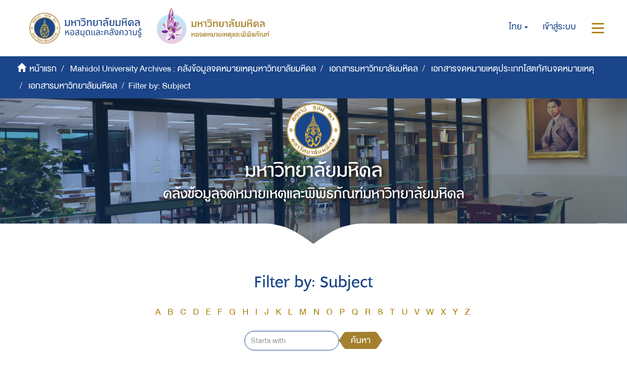

--- FILE ---
content_type: text/html;charset=utf-8
request_url: https://archive.li.mahidol.ac.th/handle/0280026809/256/search-filter?filtertype_0=subject&filtertype_1=subject&filtertype_2=dateIssued&filter_relational_operator_1=equals&filtertype_3=dateIssued&filter_relational_operator_0=equals&filter_2=1994&filter_relational_operator_3=equals&filter_1=%E0%B8%A3%E0%B8%B2%E0%B8%8A%E0%B8%A7%E0%B8%87%E0%B8%A8%E0%B9%8C&filter_relational_operator_2=equals&filter_0=P.MU.OP.8.2%2F2-100+%E0%B9%81%E0%B8%9F%E0%B9%89%E0%B8%A1%E0%B8%97%E0%B8%B5%E0%B9%88+10+%E0%B8%81%E0%B8%A5%E0%B9%88%E0%B8%AD%E0%B8%87%E0%B8%97%E0%B8%B5%E0%B9%88+1&filter_3=%5B1990+TO+1999%5D&field=subject
body_size: 7583
content:
<!DOCTYPE html>
            <!--[if lt IE 7]> <html class="no-js lt-ie9 lt-ie8 lt-ie7" lang="en"> <![endif]-->
            <!--[if IE 7]>    <html class="no-js lt-ie9 lt-ie8" lang="en"> <![endif]-->
            <!--[if IE 8]>    <html class="no-js lt-ie9" lang="en"> <![endif]-->
            <!--[if gt IE 8]><!--> <html class="no-js" lang="en"> <!--<![endif]-->
            <head><META http-equiv="Content-Type" content="text/html; charset=UTF-8">
<meta content="text/html; charset=UTF-8" http-equiv="Content-Type">
<meta content="IE=edge,chrome=1" http-equiv="X-UA-Compatible">
<meta content="width=device-width,initial-scale=1" name="viewport">
<meta content="Punsarn Asia" name="designer">
<meta content="Punsarn Asia" name="web_author">
<link rel="shortcut icon" href="/themes/Mali2-archives/images/favicon.ico">
<link rel="apple-touch-icon" href="/themes/Mali2-archives/images/apple-touch-icon.png">
<meta name="Generator" content="DSpace 5.10">
<link href="/themes/Mali2-archives//styles/custom/carousel/style.css" type="text/css" rel="stylesheet">
<link href="/themes/Mali2-archives//styles/custom/carousel/demo.css" type="text/css" rel="stylesheet">
<link href="/themes/Mali2-archives//styles/custom/carousel/reset.css" type="text/css" rel="stylesheet">
<link media="all" href="/themes/Mali2-archives//styles/custom/carousel/jquery.jscrollpane.css" type="text/css" rel="stylesheet">
<link media="all" href="/themes/Mali2-archives//styles/custom/slick-theme.css" type="text/css" rel="stylesheet">
<script src="https://ajax.googleapis.com/ajax/libs/jquery/1.6.2/jquery.min.js" type="text/javascript"></script>
<link href="/themes/Mali2-archives/styles/main.css" rel="stylesheet">
<link href="/themes/Mali2-archives/styles/custom/punsarn.css" rel="stylesheet">
<link href="/themes/Mali2-archives/styles/custom/tabs/animate.min.css" rel="stylesheet">
<link type="application/opensearchdescription+xml" rel="search" href="https://archive.li.mahidol.ac.th:443/open-search/description.xml" title="DSpace">
<script>
                //Clear default text of emty text areas on focus
                function tFocus(element)
                {
                if (element.value == ' '){element.value='';}
                }
                //Clear default text of emty text areas on submit
                function tSubmit(form)
                {
                var defaultedElements = document.getElementsByTagName("textarea");
                for (var i=0; i != defaultedElements.length; i++){
                if (defaultedElements[i].value == ' '){
                defaultedElements[i].value='';}}
                }
                //Disable pressing 'enter' key to submit a form (otherwise pressing 'enter' causes a submission to start over)
                function disableEnterKey(e)
                {
                var key;

                if(window.event)
                key = window.event.keyCode;     //Internet Explorer
                else
                key = e.which;     //Firefox and Netscape

                if(key == 13)  //if "Enter" pressed, then disable!
                return false;
                else
                return true;
                }
            </script><!--[if lt IE 9]>
                <script src="/themes/Mali2-archives/vendor/html5shiv/dist/html5shiv.js"> </script>
                <script src="/themes/Mali2-archives/vendor/respond/dest/respond.min.js"> </script>
                <![endif]--><script src="/themes/Mali2-archives/vendor/modernizr/modernizr.js"> </script>
<title>Filter by: Subject</title>
<script src="/themes/Mali2-archives/scripts/custom/jwplayer/jwplayer.js" type="text/javascript"></script><script src="/themes/Mali2-archives/scripts/custom/jquery-ui.min.js"></script>
</head><body>
<header>
<div class="trail-wrapper hidden-print">
<div class="row">
<div class="col-xs-12">
<div class="breadcrumb dropdown visible-xs visible-sm">
<a data-toggle="dropdown" class="dropdown-toggle" role="button" href="#" id="trail-dropdown-toggle">Filter by: Subject&nbsp;<b class="caret"></b></a>
<ul aria-labelledby="trail-dropdown-toggle" role="menu" class="dropdown-menu">
<li role="presentation">
<a role="menuitem" href="/"><i aria-hidden="true" class="glyphicon glyphicon-home"></i>&nbsp;
                        หน้าแรก</a>
</li>
<li role="presentation">
<a role="menuitem" href="/handle/0280026809/1">Mahidol University Archives : คลังข้อมูลจดหมายเหตุมหาวิทยาลัยมหิดล</a>
</li>
<li role="presentation">
<a role="menuitem" href="/handle/0280026809/2226">เอกสารมหาวิทยาลัยมหิดล</a>
</li>
<li role="presentation">
<a role="menuitem" href="/handle/0280026809/255">เอกสารจดหมายเหตุประเภทโสตทัศนจดหมายเหตุ</a>
</li>
<li role="presentation">
<a role="menuitem" href="/handle/0280026809/256">เอกสารมหาวิทยาลัยมหิดล</a>
</li>
<li role="presentation" class="disabled">
<a href="#" role="menuitem">Filter by: Subject</a>
</li>
</ul>
</div>
<div class="navbar-brand hidden-xs hidden-sm" id="banner-header">
<div class="row">
<a href="https://www.li.mahidol.ac.th/"><img src="/themes/Mali2-archives/images/custom/mu-images/MU_WebGraphi_menu-01.png"></a><a href="https://museum.li.mahidol.ac.th"><img src="/themes/Mali2-archives/images/custom/mu-images/MU_WebGraphi_menu-02.png"></a>
</div>
</div>
<div role="navigation" class="navbar navbar-default navbar-static-top navbar-header-trial-wrapper ">
<div class="navbar-header navbar-header-mobile pull-right visible-xs visible-sm hidden-md hidden-lg">
<ul class="nav nav-pills pull-left ">
<li class="dropdown" id="ds-language-selection-xs">
<button data-toggle="dropdown" class="dropdown-toggle navbar-toggle navbar-link" role="button" href="#" id="language-dropdown-toggle-xs"><b aria-hidden="true" class="visible-xs visible-sm glyphicon glyphicon-globe"></b></button>
<ul data-no-collapse="true" aria-labelledby="language-dropdown-toggle-xs" role="menu" class="dropdown-menu pull-right">
<li role="presentation" class="disabled">
<a href="?filtertype_0=subject&filtertype_1=subject&filtertype_2=dateIssued&filter_relational_operator_1=equals&filtertype_3=dateIssued&filter_relational_operator_0=equals&filter_2=1994&filter_relational_operator_3=equals&filter_1=%E0%B8%A3%E0%B8%B2%E0%B8%8A%E0%B8%A7%E0%B8%87%E0%B8%A8%E0%B9%8C&filter_relational_operator_2=equals&filter_0=P.MU.OP.8.2%2F2-100+%E0%B9%81%E0%B8%9F%E0%B9%89%E0%B8%A1%E0%B8%97%E0%B8%B5%E0%B9%88+10+%E0%B8%81%E0%B8%A5%E0%B9%88%E0%B8%AD%E0%B8%87%E0%B8%97%E0%B8%B5%E0%B9%88+1&filter_3=%5B1990+TO+1999%5D&field=subject&locale-attribute=th">ไทย</a>
</li>
<li role="presentation">
<a href="?filtertype_0=subject&filtertype_1=subject&filtertype_2=dateIssued&filter_relational_operator_1=equals&filtertype_3=dateIssued&filter_relational_operator_0=equals&filter_2=1994&filter_relational_operator_3=equals&filter_1=%E0%B8%A3%E0%B8%B2%E0%B8%8A%E0%B8%A7%E0%B8%87%E0%B8%A8%E0%B9%8C&filter_relational_operator_2=equals&filter_0=P.MU.OP.8.2%2F2-100+%E0%B9%81%E0%B8%9F%E0%B9%89%E0%B8%A1%E0%B8%97%E0%B8%B5%E0%B9%88+10+%E0%B8%81%E0%B8%A5%E0%B9%88%E0%B8%AD%E0%B8%87%E0%B8%97%E0%B8%B5%E0%B9%88+1&filter_3=%5B1990+TO+1999%5D&field=subject&locale-attribute=en">English</a>
</li>
</ul>
</li>
<li>
<form method="get" action="/login" style="display: inline">
<button class="navbar-toggle navbar-link"><b aria-hidden="true" class="visible-xs visible-sm glyphicon glyphicon-user"></b></button>
</form>
</li>
<li>
<button data-toggle="offcanvas" class="navbar-toggle navbar-link"><span class="sr-only">สลับการนำทาง</span><b aria-hidden="true" class="visible-xs visible-sm glyphicon glyphicon-menu-hamburger"></b></button>
</li>
</ul>
</div>
<div class="navbar-header navbar-header-trial pull-right hidden-xs hidden-sm">
<ul class="nav navbar-nav pull-left">
<li class="dropdown" id="ds-language-selection">
<a data-toggle="dropdown" class="dropdown-toggle" role="button" href="#" id="language-dropdown-toggle"><span class="hidden-xs">ไทย&nbsp;<b class="caret"></b></span></a>
<ul data-no-collapse="true" aria-labelledby="language-dropdown-toggle" role="menu" class="dropdown-menu pull-right">
<li role="presentation" class="disabled">
<a href="?filtertype_0=subject&filtertype_1=subject&filtertype_2=dateIssued&filter_relational_operator_1=equals&filtertype_3=dateIssued&filter_relational_operator_0=equals&filter_2=1994&filter_relational_operator_3=equals&filter_1=%E0%B8%A3%E0%B8%B2%E0%B8%8A%E0%B8%A7%E0%B8%87%E0%B8%A8%E0%B9%8C&filter_relational_operator_2=equals&filter_0=P.MU.OP.8.2%2F2-100+%E0%B9%81%E0%B8%9F%E0%B9%89%E0%B8%A1%E0%B8%97%E0%B8%B5%E0%B9%88+10+%E0%B8%81%E0%B8%A5%E0%B9%88%E0%B8%AD%E0%B8%87%E0%B8%97%E0%B8%B5%E0%B9%88+1&filter_3=%5B1990+TO+1999%5D&field=subject&locale-attribute=th">ไทย</a>
</li>
<li role="presentation">
<a href="?filtertype_0=subject&filtertype_1=subject&filtertype_2=dateIssued&filter_relational_operator_1=equals&filtertype_3=dateIssued&filter_relational_operator_0=equals&filter_2=1994&filter_relational_operator_3=equals&filter_1=%E0%B8%A3%E0%B8%B2%E0%B8%8A%E0%B8%A7%E0%B8%87%E0%B8%A8%E0%B9%8C&filter_relational_operator_2=equals&filter_0=P.MU.OP.8.2%2F2-100+%E0%B9%81%E0%B8%9F%E0%B9%89%E0%B8%A1%E0%B8%97%E0%B8%B5%E0%B9%88+10+%E0%B8%81%E0%B8%A5%E0%B9%88%E0%B8%AD%E0%B8%87%E0%B8%97%E0%B8%B5%E0%B9%88+1&filter_3=%5B1990+TO+1999%5D&field=subject&locale-attribute=en">English</a>
</li>
</ul>
</li>
</ul>
<ul class="nav navbar-nav pull-left">
<li>
<a href="/login"><span class="hidden-xs">เข้าสู่ระบบ</span></a>
</li>
</ul>
<button type="button" class="navbar-toggle visible-xs visible-sm visible-md visible-lg" data-toggle="offcanvas"><span class="sr-only">สลับการนำทาง</span><span class="icon-bar"></span><span class="icon-bar"></span><span class="icon-bar"></span></button>
</div>
</div>
</div>
</div>
</div>
<div role="navigation" class="navbar navbar-default navbar-header-banner hidden-xs hidden-sm">
<div class="navbar-header">
<ul class="breadcrumb">
<li>
<i aria-hidden="true" class="glyphicon glyphicon-home"></i>&nbsp;
            <a href="/">หน้าแรก</a>
</li>
<li>
<a href="/handle/0280026809/1">Mahidol University Archives : คลังข้อมูลจดหมายเหตุมหาวิทยาลัยมหิดล</a>
</li>
<li>
<a href="/handle/0280026809/2226">เอกสารมหาวิทยาลัยมหิดล</a>
</li>
<li>
<a href="/handle/0280026809/255">เอกสารจดหมายเหตุประเภทโสตทัศนจดหมายเหตุ</a>
</li>
<li>
<a href="/handle/0280026809/256">เอกสารมหาวิทยาลัยมหิดล</a>
</li>
<li class="active">Filter by: Subject</li>
</ul>
</div>
</div>
<div id="header-main">
<div class="row center">
<a class="navbar-brand" id="banner-header2" href="https://mahidol.ac.th/"><img src="/themes/Mali2-archives/images/custom/mu-images/logo-mu.svg" class="logo"></a>
</div>
<div class="row center">
<h1 class="visibility" id="header-title-th-homepage">มหาวิทยาลัยมหิดล</h1>
</div>
<div class="row center">
<h2 class="visibility" id="header-title-en-homepage">คลังข้อมูลจดหมายเหตุและพิพิธภัณฑ์มหาวิทยาลัยมหิดล</h2>
</div>
<div id="header-browse" class="row center"></div>
<div id="header-name" class="row center"></div>
</div>
<div class="row header-sec" id="header-main-sec"></div>
</header>
<div class="hidden" id="no-js-warning-wrapper">
<div id="no-js-warning">
<div class="notice failure">JavaScript is disabled for your browser. Some features of this site may not work without it.</div>
</div>
</div>
<div class="container" id="main-container">
<div class="row">
<div class="col-xs-12 col-sm-12 col-md-12 main-content">
<div>
<h2 class="ds-div-head page-header first-page-header">Filter by: Subject</h2>
<div id="aspect_discovery_SearchFacetFilter_div_browse-by-subject" class="ds-static-div primary">
<div class="ds-static-div browse-navigation-wrapper hidden-print">
<form id="aspect_discovery_SearchFacetFilter_div_filter-navigation" class="ds-interactive-div secondary navigation" action="/handle/0280026809/256/search-filter" method="post" onsubmit="javascript:tSubmit(this);">
<div class="ds-static-div row">
<div class="ds-static-div col-md-12 col-xs-12">
<select class="ds-select-field form-control alphabet-select visible-xs alphabet-select visible-xs" name=""><option value="search-filter?field=subject&amp;filtertype_0=subject&amp;filtertype_1=subject&amp;filtertype_2=dateIssued&amp;filter_relational_operator_1=equals&amp;filtertype_3=dateIssued&amp;filter_relational_operator_0=equals&amp;filter_2=1994&amp;filter_relational_operator_3=equals&amp;filter_1=%E0%B8%A3%E0%B8%B2%E0%B8%8A%E0%B8%A7%E0%B8%87%E0%B8%A8%E0%B9%8C&amp;filter_relational_operator_2=equals&amp;filter_0=P.MU.OP.8.2%2F2-100+%E0%B9%81%E0%B8%9F%E0%B9%89%E0%B8%A1%E0%B8%97%E0%B8%B5%E0%B9%88+10+%E0%B8%81%E0%B8%A5%E0%B9%88%E0%B8%AD%E0%B8%87%E0%B8%97%E0%B8%B5%E0%B9%88+1&amp;filter_3=%5B1990+TO+1999%5D&amp;starts_with=a">A</option><option value="search-filter?field=subject&amp;filtertype_0=subject&amp;filtertype_1=subject&amp;filtertype_2=dateIssued&amp;filter_relational_operator_1=equals&amp;filtertype_3=dateIssued&amp;filter_relational_operator_0=equals&amp;filter_2=1994&amp;filter_relational_operator_3=equals&amp;filter_1=%E0%B8%A3%E0%B8%B2%E0%B8%8A%E0%B8%A7%E0%B8%87%E0%B8%A8%E0%B9%8C&amp;filter_relational_operator_2=equals&amp;filter_0=P.MU.OP.8.2%2F2-100+%E0%B9%81%E0%B8%9F%E0%B9%89%E0%B8%A1%E0%B8%97%E0%B8%B5%E0%B9%88+10+%E0%B8%81%E0%B8%A5%E0%B9%88%E0%B8%AD%E0%B8%87%E0%B8%97%E0%B8%B5%E0%B9%88+1&amp;filter_3=%5B1990+TO+1999%5D&amp;starts_with=b">B</option><option value="search-filter?field=subject&amp;filtertype_0=subject&amp;filtertype_1=subject&amp;filtertype_2=dateIssued&amp;filter_relational_operator_1=equals&amp;filtertype_3=dateIssued&amp;filter_relational_operator_0=equals&amp;filter_2=1994&amp;filter_relational_operator_3=equals&amp;filter_1=%E0%B8%A3%E0%B8%B2%E0%B8%8A%E0%B8%A7%E0%B8%87%E0%B8%A8%E0%B9%8C&amp;filter_relational_operator_2=equals&amp;filter_0=P.MU.OP.8.2%2F2-100+%E0%B9%81%E0%B8%9F%E0%B9%89%E0%B8%A1%E0%B8%97%E0%B8%B5%E0%B9%88+10+%E0%B8%81%E0%B8%A5%E0%B9%88%E0%B8%AD%E0%B8%87%E0%B8%97%E0%B8%B5%E0%B9%88+1&amp;filter_3=%5B1990+TO+1999%5D&amp;starts_with=c">C</option><option value="search-filter?field=subject&amp;filtertype_0=subject&amp;filtertype_1=subject&amp;filtertype_2=dateIssued&amp;filter_relational_operator_1=equals&amp;filtertype_3=dateIssued&amp;filter_relational_operator_0=equals&amp;filter_2=1994&amp;filter_relational_operator_3=equals&amp;filter_1=%E0%B8%A3%E0%B8%B2%E0%B8%8A%E0%B8%A7%E0%B8%87%E0%B8%A8%E0%B9%8C&amp;filter_relational_operator_2=equals&amp;filter_0=P.MU.OP.8.2%2F2-100+%E0%B9%81%E0%B8%9F%E0%B9%89%E0%B8%A1%E0%B8%97%E0%B8%B5%E0%B9%88+10+%E0%B8%81%E0%B8%A5%E0%B9%88%E0%B8%AD%E0%B8%87%E0%B8%97%E0%B8%B5%E0%B9%88+1&amp;filter_3=%5B1990+TO+1999%5D&amp;starts_with=d">D</option><option value="search-filter?field=subject&amp;filtertype_0=subject&amp;filtertype_1=subject&amp;filtertype_2=dateIssued&amp;filter_relational_operator_1=equals&amp;filtertype_3=dateIssued&amp;filter_relational_operator_0=equals&amp;filter_2=1994&amp;filter_relational_operator_3=equals&amp;filter_1=%E0%B8%A3%E0%B8%B2%E0%B8%8A%E0%B8%A7%E0%B8%87%E0%B8%A8%E0%B9%8C&amp;filter_relational_operator_2=equals&amp;filter_0=P.MU.OP.8.2%2F2-100+%E0%B9%81%E0%B8%9F%E0%B9%89%E0%B8%A1%E0%B8%97%E0%B8%B5%E0%B9%88+10+%E0%B8%81%E0%B8%A5%E0%B9%88%E0%B8%AD%E0%B8%87%E0%B8%97%E0%B8%B5%E0%B9%88+1&amp;filter_3=%5B1990+TO+1999%5D&amp;starts_with=e">E</option><option value="search-filter?field=subject&amp;filtertype_0=subject&amp;filtertype_1=subject&amp;filtertype_2=dateIssued&amp;filter_relational_operator_1=equals&amp;filtertype_3=dateIssued&amp;filter_relational_operator_0=equals&amp;filter_2=1994&amp;filter_relational_operator_3=equals&amp;filter_1=%E0%B8%A3%E0%B8%B2%E0%B8%8A%E0%B8%A7%E0%B8%87%E0%B8%A8%E0%B9%8C&amp;filter_relational_operator_2=equals&amp;filter_0=P.MU.OP.8.2%2F2-100+%E0%B9%81%E0%B8%9F%E0%B9%89%E0%B8%A1%E0%B8%97%E0%B8%B5%E0%B9%88+10+%E0%B8%81%E0%B8%A5%E0%B9%88%E0%B8%AD%E0%B8%87%E0%B8%97%E0%B8%B5%E0%B9%88+1&amp;filter_3=%5B1990+TO+1999%5D&amp;starts_with=f">F</option><option value="search-filter?field=subject&amp;filtertype_0=subject&amp;filtertype_1=subject&amp;filtertype_2=dateIssued&amp;filter_relational_operator_1=equals&amp;filtertype_3=dateIssued&amp;filter_relational_operator_0=equals&amp;filter_2=1994&amp;filter_relational_operator_3=equals&amp;filter_1=%E0%B8%A3%E0%B8%B2%E0%B8%8A%E0%B8%A7%E0%B8%87%E0%B8%A8%E0%B9%8C&amp;filter_relational_operator_2=equals&amp;filter_0=P.MU.OP.8.2%2F2-100+%E0%B9%81%E0%B8%9F%E0%B9%89%E0%B8%A1%E0%B8%97%E0%B8%B5%E0%B9%88+10+%E0%B8%81%E0%B8%A5%E0%B9%88%E0%B8%AD%E0%B8%87%E0%B8%97%E0%B8%B5%E0%B9%88+1&amp;filter_3=%5B1990+TO+1999%5D&amp;starts_with=g">G</option><option value="search-filter?field=subject&amp;filtertype_0=subject&amp;filtertype_1=subject&amp;filtertype_2=dateIssued&amp;filter_relational_operator_1=equals&amp;filtertype_3=dateIssued&amp;filter_relational_operator_0=equals&amp;filter_2=1994&amp;filter_relational_operator_3=equals&amp;filter_1=%E0%B8%A3%E0%B8%B2%E0%B8%8A%E0%B8%A7%E0%B8%87%E0%B8%A8%E0%B9%8C&amp;filter_relational_operator_2=equals&amp;filter_0=P.MU.OP.8.2%2F2-100+%E0%B9%81%E0%B8%9F%E0%B9%89%E0%B8%A1%E0%B8%97%E0%B8%B5%E0%B9%88+10+%E0%B8%81%E0%B8%A5%E0%B9%88%E0%B8%AD%E0%B8%87%E0%B8%97%E0%B8%B5%E0%B9%88+1&amp;filter_3=%5B1990+TO+1999%5D&amp;starts_with=h">H</option><option value="search-filter?field=subject&amp;filtertype_0=subject&amp;filtertype_1=subject&amp;filtertype_2=dateIssued&amp;filter_relational_operator_1=equals&amp;filtertype_3=dateIssued&amp;filter_relational_operator_0=equals&amp;filter_2=1994&amp;filter_relational_operator_3=equals&amp;filter_1=%E0%B8%A3%E0%B8%B2%E0%B8%8A%E0%B8%A7%E0%B8%87%E0%B8%A8%E0%B9%8C&amp;filter_relational_operator_2=equals&amp;filter_0=P.MU.OP.8.2%2F2-100+%E0%B9%81%E0%B8%9F%E0%B9%89%E0%B8%A1%E0%B8%97%E0%B8%B5%E0%B9%88+10+%E0%B8%81%E0%B8%A5%E0%B9%88%E0%B8%AD%E0%B8%87%E0%B8%97%E0%B8%B5%E0%B9%88+1&amp;filter_3=%5B1990+TO+1999%5D&amp;starts_with=i">I</option><option value="search-filter?field=subject&amp;filtertype_0=subject&amp;filtertype_1=subject&amp;filtertype_2=dateIssued&amp;filter_relational_operator_1=equals&amp;filtertype_3=dateIssued&amp;filter_relational_operator_0=equals&amp;filter_2=1994&amp;filter_relational_operator_3=equals&amp;filter_1=%E0%B8%A3%E0%B8%B2%E0%B8%8A%E0%B8%A7%E0%B8%87%E0%B8%A8%E0%B9%8C&amp;filter_relational_operator_2=equals&amp;filter_0=P.MU.OP.8.2%2F2-100+%E0%B9%81%E0%B8%9F%E0%B9%89%E0%B8%A1%E0%B8%97%E0%B8%B5%E0%B9%88+10+%E0%B8%81%E0%B8%A5%E0%B9%88%E0%B8%AD%E0%B8%87%E0%B8%97%E0%B8%B5%E0%B9%88+1&amp;filter_3=%5B1990+TO+1999%5D&amp;starts_with=j">J</option><option value="search-filter?field=subject&amp;filtertype_0=subject&amp;filtertype_1=subject&amp;filtertype_2=dateIssued&amp;filter_relational_operator_1=equals&amp;filtertype_3=dateIssued&amp;filter_relational_operator_0=equals&amp;filter_2=1994&amp;filter_relational_operator_3=equals&amp;filter_1=%E0%B8%A3%E0%B8%B2%E0%B8%8A%E0%B8%A7%E0%B8%87%E0%B8%A8%E0%B9%8C&amp;filter_relational_operator_2=equals&amp;filter_0=P.MU.OP.8.2%2F2-100+%E0%B9%81%E0%B8%9F%E0%B9%89%E0%B8%A1%E0%B8%97%E0%B8%B5%E0%B9%88+10+%E0%B8%81%E0%B8%A5%E0%B9%88%E0%B8%AD%E0%B8%87%E0%B8%97%E0%B8%B5%E0%B9%88+1&amp;filter_3=%5B1990+TO+1999%5D&amp;starts_with=k">K</option><option value="search-filter?field=subject&amp;filtertype_0=subject&amp;filtertype_1=subject&amp;filtertype_2=dateIssued&amp;filter_relational_operator_1=equals&amp;filtertype_3=dateIssued&amp;filter_relational_operator_0=equals&amp;filter_2=1994&amp;filter_relational_operator_3=equals&amp;filter_1=%E0%B8%A3%E0%B8%B2%E0%B8%8A%E0%B8%A7%E0%B8%87%E0%B8%A8%E0%B9%8C&amp;filter_relational_operator_2=equals&amp;filter_0=P.MU.OP.8.2%2F2-100+%E0%B9%81%E0%B8%9F%E0%B9%89%E0%B8%A1%E0%B8%97%E0%B8%B5%E0%B9%88+10+%E0%B8%81%E0%B8%A5%E0%B9%88%E0%B8%AD%E0%B8%87%E0%B8%97%E0%B8%B5%E0%B9%88+1&amp;filter_3=%5B1990+TO+1999%5D&amp;starts_with=l">L</option><option value="search-filter?field=subject&amp;filtertype_0=subject&amp;filtertype_1=subject&amp;filtertype_2=dateIssued&amp;filter_relational_operator_1=equals&amp;filtertype_3=dateIssued&amp;filter_relational_operator_0=equals&amp;filter_2=1994&amp;filter_relational_operator_3=equals&amp;filter_1=%E0%B8%A3%E0%B8%B2%E0%B8%8A%E0%B8%A7%E0%B8%87%E0%B8%A8%E0%B9%8C&amp;filter_relational_operator_2=equals&amp;filter_0=P.MU.OP.8.2%2F2-100+%E0%B9%81%E0%B8%9F%E0%B9%89%E0%B8%A1%E0%B8%97%E0%B8%B5%E0%B9%88+10+%E0%B8%81%E0%B8%A5%E0%B9%88%E0%B8%AD%E0%B8%87%E0%B8%97%E0%B8%B5%E0%B9%88+1&amp;filter_3=%5B1990+TO+1999%5D&amp;starts_with=m">M</option><option value="search-filter?field=subject&amp;filtertype_0=subject&amp;filtertype_1=subject&amp;filtertype_2=dateIssued&amp;filter_relational_operator_1=equals&amp;filtertype_3=dateIssued&amp;filter_relational_operator_0=equals&amp;filter_2=1994&amp;filter_relational_operator_3=equals&amp;filter_1=%E0%B8%A3%E0%B8%B2%E0%B8%8A%E0%B8%A7%E0%B8%87%E0%B8%A8%E0%B9%8C&amp;filter_relational_operator_2=equals&amp;filter_0=P.MU.OP.8.2%2F2-100+%E0%B9%81%E0%B8%9F%E0%B9%89%E0%B8%A1%E0%B8%97%E0%B8%B5%E0%B9%88+10+%E0%B8%81%E0%B8%A5%E0%B9%88%E0%B8%AD%E0%B8%87%E0%B8%97%E0%B8%B5%E0%B9%88+1&amp;filter_3=%5B1990+TO+1999%5D&amp;starts_with=n">N</option><option value="search-filter?field=subject&amp;filtertype_0=subject&amp;filtertype_1=subject&amp;filtertype_2=dateIssued&amp;filter_relational_operator_1=equals&amp;filtertype_3=dateIssued&amp;filter_relational_operator_0=equals&amp;filter_2=1994&amp;filter_relational_operator_3=equals&amp;filter_1=%E0%B8%A3%E0%B8%B2%E0%B8%8A%E0%B8%A7%E0%B8%87%E0%B8%A8%E0%B9%8C&amp;filter_relational_operator_2=equals&amp;filter_0=P.MU.OP.8.2%2F2-100+%E0%B9%81%E0%B8%9F%E0%B9%89%E0%B8%A1%E0%B8%97%E0%B8%B5%E0%B9%88+10+%E0%B8%81%E0%B8%A5%E0%B9%88%E0%B8%AD%E0%B8%87%E0%B8%97%E0%B8%B5%E0%B9%88+1&amp;filter_3=%5B1990+TO+1999%5D&amp;starts_with=o">O</option><option value="search-filter?field=subject&amp;filtertype_0=subject&amp;filtertype_1=subject&amp;filtertype_2=dateIssued&amp;filter_relational_operator_1=equals&amp;filtertype_3=dateIssued&amp;filter_relational_operator_0=equals&amp;filter_2=1994&amp;filter_relational_operator_3=equals&amp;filter_1=%E0%B8%A3%E0%B8%B2%E0%B8%8A%E0%B8%A7%E0%B8%87%E0%B8%A8%E0%B9%8C&amp;filter_relational_operator_2=equals&amp;filter_0=P.MU.OP.8.2%2F2-100+%E0%B9%81%E0%B8%9F%E0%B9%89%E0%B8%A1%E0%B8%97%E0%B8%B5%E0%B9%88+10+%E0%B8%81%E0%B8%A5%E0%B9%88%E0%B8%AD%E0%B8%87%E0%B8%97%E0%B8%B5%E0%B9%88+1&amp;filter_3=%5B1990+TO+1999%5D&amp;starts_with=p">P</option><option value="search-filter?field=subject&amp;filtertype_0=subject&amp;filtertype_1=subject&amp;filtertype_2=dateIssued&amp;filter_relational_operator_1=equals&amp;filtertype_3=dateIssued&amp;filter_relational_operator_0=equals&amp;filter_2=1994&amp;filter_relational_operator_3=equals&amp;filter_1=%E0%B8%A3%E0%B8%B2%E0%B8%8A%E0%B8%A7%E0%B8%87%E0%B8%A8%E0%B9%8C&amp;filter_relational_operator_2=equals&amp;filter_0=P.MU.OP.8.2%2F2-100+%E0%B9%81%E0%B8%9F%E0%B9%89%E0%B8%A1%E0%B8%97%E0%B8%B5%E0%B9%88+10+%E0%B8%81%E0%B8%A5%E0%B9%88%E0%B8%AD%E0%B8%87%E0%B8%97%E0%B8%B5%E0%B9%88+1&amp;filter_3=%5B1990+TO+1999%5D&amp;starts_with=q">Q</option><option value="search-filter?field=subject&amp;filtertype_0=subject&amp;filtertype_1=subject&amp;filtertype_2=dateIssued&amp;filter_relational_operator_1=equals&amp;filtertype_3=dateIssued&amp;filter_relational_operator_0=equals&amp;filter_2=1994&amp;filter_relational_operator_3=equals&amp;filter_1=%E0%B8%A3%E0%B8%B2%E0%B8%8A%E0%B8%A7%E0%B8%87%E0%B8%A8%E0%B9%8C&amp;filter_relational_operator_2=equals&amp;filter_0=P.MU.OP.8.2%2F2-100+%E0%B9%81%E0%B8%9F%E0%B9%89%E0%B8%A1%E0%B8%97%E0%B8%B5%E0%B9%88+10+%E0%B8%81%E0%B8%A5%E0%B9%88%E0%B8%AD%E0%B8%87%E0%B8%97%E0%B8%B5%E0%B9%88+1&amp;filter_3=%5B1990+TO+1999%5D&amp;starts_with=r">R</option><option value="search-filter?field=subject&amp;filtertype_0=subject&amp;filtertype_1=subject&amp;filtertype_2=dateIssued&amp;filter_relational_operator_1=equals&amp;filtertype_3=dateIssued&amp;filter_relational_operator_0=equals&amp;filter_2=1994&amp;filter_relational_operator_3=equals&amp;filter_1=%E0%B8%A3%E0%B8%B2%E0%B8%8A%E0%B8%A7%E0%B8%87%E0%B8%A8%E0%B9%8C&amp;filter_relational_operator_2=equals&amp;filter_0=P.MU.OP.8.2%2F2-100+%E0%B9%81%E0%B8%9F%E0%B9%89%E0%B8%A1%E0%B8%97%E0%B8%B5%E0%B9%88+10+%E0%B8%81%E0%B8%A5%E0%B9%88%E0%B8%AD%E0%B8%87%E0%B8%97%E0%B8%B5%E0%B9%88+1&amp;filter_3=%5B1990+TO+1999%5D&amp;starts_with=s">S</option><option value="search-filter?field=subject&amp;filtertype_0=subject&amp;filtertype_1=subject&amp;filtertype_2=dateIssued&amp;filter_relational_operator_1=equals&amp;filtertype_3=dateIssued&amp;filter_relational_operator_0=equals&amp;filter_2=1994&amp;filter_relational_operator_3=equals&amp;filter_1=%E0%B8%A3%E0%B8%B2%E0%B8%8A%E0%B8%A7%E0%B8%87%E0%B8%A8%E0%B9%8C&amp;filter_relational_operator_2=equals&amp;filter_0=P.MU.OP.8.2%2F2-100+%E0%B9%81%E0%B8%9F%E0%B9%89%E0%B8%A1%E0%B8%97%E0%B8%B5%E0%B9%88+10+%E0%B8%81%E0%B8%A5%E0%B9%88%E0%B8%AD%E0%B8%87%E0%B8%97%E0%B8%B5%E0%B9%88+1&amp;filter_3=%5B1990+TO+1999%5D&amp;starts_with=t">T</option><option value="search-filter?field=subject&amp;filtertype_0=subject&amp;filtertype_1=subject&amp;filtertype_2=dateIssued&amp;filter_relational_operator_1=equals&amp;filtertype_3=dateIssued&amp;filter_relational_operator_0=equals&amp;filter_2=1994&amp;filter_relational_operator_3=equals&amp;filter_1=%E0%B8%A3%E0%B8%B2%E0%B8%8A%E0%B8%A7%E0%B8%87%E0%B8%A8%E0%B9%8C&amp;filter_relational_operator_2=equals&amp;filter_0=P.MU.OP.8.2%2F2-100+%E0%B9%81%E0%B8%9F%E0%B9%89%E0%B8%A1%E0%B8%97%E0%B8%B5%E0%B9%88+10+%E0%B8%81%E0%B8%A5%E0%B9%88%E0%B8%AD%E0%B8%87%E0%B8%97%E0%B8%B5%E0%B9%88+1&amp;filter_3=%5B1990+TO+1999%5D&amp;starts_with=u">U</option><option value="search-filter?field=subject&amp;filtertype_0=subject&amp;filtertype_1=subject&amp;filtertype_2=dateIssued&amp;filter_relational_operator_1=equals&amp;filtertype_3=dateIssued&amp;filter_relational_operator_0=equals&amp;filter_2=1994&amp;filter_relational_operator_3=equals&amp;filter_1=%E0%B8%A3%E0%B8%B2%E0%B8%8A%E0%B8%A7%E0%B8%87%E0%B8%A8%E0%B9%8C&amp;filter_relational_operator_2=equals&amp;filter_0=P.MU.OP.8.2%2F2-100+%E0%B9%81%E0%B8%9F%E0%B9%89%E0%B8%A1%E0%B8%97%E0%B8%B5%E0%B9%88+10+%E0%B8%81%E0%B8%A5%E0%B9%88%E0%B8%AD%E0%B8%87%E0%B8%97%E0%B8%B5%E0%B9%88+1&amp;filter_3=%5B1990+TO+1999%5D&amp;starts_with=v">V</option><option value="search-filter?field=subject&amp;filtertype_0=subject&amp;filtertype_1=subject&amp;filtertype_2=dateIssued&amp;filter_relational_operator_1=equals&amp;filtertype_3=dateIssued&amp;filter_relational_operator_0=equals&amp;filter_2=1994&amp;filter_relational_operator_3=equals&amp;filter_1=%E0%B8%A3%E0%B8%B2%E0%B8%8A%E0%B8%A7%E0%B8%87%E0%B8%A8%E0%B9%8C&amp;filter_relational_operator_2=equals&amp;filter_0=P.MU.OP.8.2%2F2-100+%E0%B9%81%E0%B8%9F%E0%B9%89%E0%B8%A1%E0%B8%97%E0%B8%B5%E0%B9%88+10+%E0%B8%81%E0%B8%A5%E0%B9%88%E0%B8%AD%E0%B8%87%E0%B8%97%E0%B8%B5%E0%B9%88+1&amp;filter_3=%5B1990+TO+1999%5D&amp;starts_with=w">W</option><option value="search-filter?field=subject&amp;filtertype_0=subject&amp;filtertype_1=subject&amp;filtertype_2=dateIssued&amp;filter_relational_operator_1=equals&amp;filtertype_3=dateIssued&amp;filter_relational_operator_0=equals&amp;filter_2=1994&amp;filter_relational_operator_3=equals&amp;filter_1=%E0%B8%A3%E0%B8%B2%E0%B8%8A%E0%B8%A7%E0%B8%87%E0%B8%A8%E0%B9%8C&amp;filter_relational_operator_2=equals&amp;filter_0=P.MU.OP.8.2%2F2-100+%E0%B9%81%E0%B8%9F%E0%B9%89%E0%B8%A1%E0%B8%97%E0%B8%B5%E0%B9%88+10+%E0%B8%81%E0%B8%A5%E0%B9%88%E0%B8%AD%E0%B8%87%E0%B8%97%E0%B8%B5%E0%B9%88+1&amp;filter_3=%5B1990+TO+1999%5D&amp;starts_with=x">X</option><option value="search-filter?field=subject&amp;filtertype_0=subject&amp;filtertype_1=subject&amp;filtertype_2=dateIssued&amp;filter_relational_operator_1=equals&amp;filtertype_3=dateIssued&amp;filter_relational_operator_0=equals&amp;filter_2=1994&amp;filter_relational_operator_3=equals&amp;filter_1=%E0%B8%A3%E0%B8%B2%E0%B8%8A%E0%B8%A7%E0%B8%87%E0%B8%A8%E0%B9%8C&amp;filter_relational_operator_2=equals&amp;filter_0=P.MU.OP.8.2%2F2-100+%E0%B9%81%E0%B8%9F%E0%B9%89%E0%B8%A1%E0%B8%97%E0%B8%B5%E0%B9%88+10+%E0%B8%81%E0%B8%A5%E0%B9%88%E0%B8%AD%E0%B8%87%E0%B8%97%E0%B8%B5%E0%B9%88+1&amp;filter_3=%5B1990+TO+1999%5D&amp;starts_with=y">Y</option><option value="search-filter?field=subject&amp;filtertype_0=subject&amp;filtertype_1=subject&amp;filtertype_2=dateIssued&amp;filter_relational_operator_1=equals&amp;filtertype_3=dateIssued&amp;filter_relational_operator_0=equals&amp;filter_2=1994&amp;filter_relational_operator_3=equals&amp;filter_1=%E0%B8%A3%E0%B8%B2%E0%B8%8A%E0%B8%A7%E0%B8%87%E0%B8%A8%E0%B9%8C&amp;filter_relational_operator_2=equals&amp;filter_0=P.MU.OP.8.2%2F2-100+%E0%B9%81%E0%B8%9F%E0%B9%89%E0%B8%A1%E0%B8%97%E0%B8%B5%E0%B9%88+10+%E0%B8%81%E0%B8%A5%E0%B9%88%E0%B8%AD%E0%B8%87%E0%B8%97%E0%B8%B5%E0%B9%88+1&amp;filter_3=%5B1990+TO+1999%5D&amp;starts_with=z">Z</option><option value="search-filter?field=subject&amp;filtertype_0=subject&amp;filtertype_1=subject&amp;filtertype_2=dateIssued&amp;filter_relational_operator_1=equals&amp;filtertype_3=dateIssued&amp;filter_relational_operator_0=equals&amp;filter_2=1994&amp;filter_relational_operator_3=equals&amp;filter_1=%E0%B8%A3%E0%B8%B2%E0%B8%8A%E0%B8%A7%E0%B8%87%E0%B8%A8%E0%B9%8C&amp;filter_relational_operator_2=equals&amp;filter_0=P.MU.OP.8.2%2F2-100+%E0%B9%81%E0%B8%9F%E0%B9%89%E0%B8%A1%E0%B8%97%E0%B8%B5%E0%B9%88+10+%E0%B8%81%E0%B8%A5%E0%B9%88%E0%B8%AD%E0%B8%87%E0%B8%97%E0%B8%B5%E0%B9%88+1&amp;filter_3=%5B1990+TO+1999%5D&amp;starts_with=a">ก</option><option value="search-filter?field=subject&amp;filtertype_0=subject&amp;filtertype_1=subject&amp;filtertype_2=dateIssued&amp;filter_relational_operator_1=equals&amp;filtertype_3=dateIssued&amp;filter_relational_operator_0=equals&amp;filter_2=1994&amp;filter_relational_operator_3=equals&amp;filter_1=%E0%B8%A3%E0%B8%B2%E0%B8%8A%E0%B8%A7%E0%B8%87%E0%B8%A8%E0%B9%8C&amp;filter_relational_operator_2=equals&amp;filter_0=P.MU.OP.8.2%2F2-100+%E0%B9%81%E0%B8%9F%E0%B9%89%E0%B8%A1%E0%B8%97%E0%B8%B5%E0%B9%88+10+%E0%B8%81%E0%B8%A5%E0%B9%88%E0%B8%AD%E0%B8%87%E0%B8%97%E0%B8%B5%E0%B9%88+1&amp;filter_3=%5B1990+TO+1999%5D&amp;starts_with=a">ข</option><option value="search-filter?field=subject&amp;filtertype_0=subject&amp;filtertype_1=subject&amp;filtertype_2=dateIssued&amp;filter_relational_operator_1=equals&amp;filtertype_3=dateIssued&amp;filter_relational_operator_0=equals&amp;filter_2=1994&amp;filter_relational_operator_3=equals&amp;filter_1=%E0%B8%A3%E0%B8%B2%E0%B8%8A%E0%B8%A7%E0%B8%87%E0%B8%A8%E0%B9%8C&amp;filter_relational_operator_2=equals&amp;filter_0=P.MU.OP.8.2%2F2-100+%E0%B9%81%E0%B8%9F%E0%B9%89%E0%B8%A1%E0%B8%97%E0%B8%B5%E0%B9%88+10+%E0%B8%81%E0%B8%A5%E0%B9%88%E0%B8%AD%E0%B8%87%E0%B8%97%E0%B8%B5%E0%B9%88+1&amp;filter_3=%5B1990+TO+1999%5D&amp;starts_with=a">ค</option><option value="search-filter?field=subject&amp;filtertype_0=subject&amp;filtertype_1=subject&amp;filtertype_2=dateIssued&amp;filter_relational_operator_1=equals&amp;filtertype_3=dateIssued&amp;filter_relational_operator_0=equals&amp;filter_2=1994&amp;filter_relational_operator_3=equals&amp;filter_1=%E0%B8%A3%E0%B8%B2%E0%B8%8A%E0%B8%A7%E0%B8%87%E0%B8%A8%E0%B9%8C&amp;filter_relational_operator_2=equals&amp;filter_0=P.MU.OP.8.2%2F2-100+%E0%B9%81%E0%B8%9F%E0%B9%89%E0%B8%A1%E0%B8%97%E0%B8%B5%E0%B9%88+10+%E0%B8%81%E0%B8%A5%E0%B9%88%E0%B8%AD%E0%B8%87%E0%B8%97%E0%B8%B5%E0%B9%88+1&amp;filter_3=%5B1990+TO+1999%5D&amp;starts_with=a">ฆ</option><option value="search-filter?field=subject&amp;filtertype_0=subject&amp;filtertype_1=subject&amp;filtertype_2=dateIssued&amp;filter_relational_operator_1=equals&amp;filtertype_3=dateIssued&amp;filter_relational_operator_0=equals&amp;filter_2=1994&amp;filter_relational_operator_3=equals&amp;filter_1=%E0%B8%A3%E0%B8%B2%E0%B8%8A%E0%B8%A7%E0%B8%87%E0%B8%A8%E0%B9%8C&amp;filter_relational_operator_2=equals&amp;filter_0=P.MU.OP.8.2%2F2-100+%E0%B9%81%E0%B8%9F%E0%B9%89%E0%B8%A1%E0%B8%97%E0%B8%B5%E0%B9%88+10+%E0%B8%81%E0%B8%A5%E0%B9%88%E0%B8%AD%E0%B8%87%E0%B8%97%E0%B8%B5%E0%B9%88+1&amp;filter_3=%5B1990+TO+1999%5D&amp;starts_with=a">ง</option><option value="search-filter?field=subject&amp;filtertype_0=subject&amp;filtertype_1=subject&amp;filtertype_2=dateIssued&amp;filter_relational_operator_1=equals&amp;filtertype_3=dateIssued&amp;filter_relational_operator_0=equals&amp;filter_2=1994&amp;filter_relational_operator_3=equals&amp;filter_1=%E0%B8%A3%E0%B8%B2%E0%B8%8A%E0%B8%A7%E0%B8%87%E0%B8%A8%E0%B9%8C&amp;filter_relational_operator_2=equals&amp;filter_0=P.MU.OP.8.2%2F2-100+%E0%B9%81%E0%B8%9F%E0%B9%89%E0%B8%A1%E0%B8%97%E0%B8%B5%E0%B9%88+10+%E0%B8%81%E0%B8%A5%E0%B9%88%E0%B8%AD%E0%B8%87%E0%B8%97%E0%B8%B5%E0%B9%88+1&amp;filter_3=%5B1990+TO+1999%5D&amp;starts_with=a">จ</option><option value="search-filter?field=subject&amp;filtertype_0=subject&amp;filtertype_1=subject&amp;filtertype_2=dateIssued&amp;filter_relational_operator_1=equals&amp;filtertype_3=dateIssued&amp;filter_relational_operator_0=equals&amp;filter_2=1994&amp;filter_relational_operator_3=equals&amp;filter_1=%E0%B8%A3%E0%B8%B2%E0%B8%8A%E0%B8%A7%E0%B8%87%E0%B8%A8%E0%B9%8C&amp;filter_relational_operator_2=equals&amp;filter_0=P.MU.OP.8.2%2F2-100+%E0%B9%81%E0%B8%9F%E0%B9%89%E0%B8%A1%E0%B8%97%E0%B8%B5%E0%B9%88+10+%E0%B8%81%E0%B8%A5%E0%B9%88%E0%B8%AD%E0%B8%87%E0%B8%97%E0%B8%B5%E0%B9%88+1&amp;filter_3=%5B1990+TO+1999%5D&amp;starts_with=a">ฉ</option><option value="search-filter?field=subject&amp;filtertype_0=subject&amp;filtertype_1=subject&amp;filtertype_2=dateIssued&amp;filter_relational_operator_1=equals&amp;filtertype_3=dateIssued&amp;filter_relational_operator_0=equals&amp;filter_2=1994&amp;filter_relational_operator_3=equals&amp;filter_1=%E0%B8%A3%E0%B8%B2%E0%B8%8A%E0%B8%A7%E0%B8%87%E0%B8%A8%E0%B9%8C&amp;filter_relational_operator_2=equals&amp;filter_0=P.MU.OP.8.2%2F2-100+%E0%B9%81%E0%B8%9F%E0%B9%89%E0%B8%A1%E0%B8%97%E0%B8%B5%E0%B9%88+10+%E0%B8%81%E0%B8%A5%E0%B9%88%E0%B8%AD%E0%B8%87%E0%B8%97%E0%B8%B5%E0%B9%88+1&amp;filter_3=%5B1990+TO+1999%5D&amp;starts_with=a">ช</option><option value="search-filter?field=subject&amp;filtertype_0=subject&amp;filtertype_1=subject&amp;filtertype_2=dateIssued&amp;filter_relational_operator_1=equals&amp;filtertype_3=dateIssued&amp;filter_relational_operator_0=equals&amp;filter_2=1994&amp;filter_relational_operator_3=equals&amp;filter_1=%E0%B8%A3%E0%B8%B2%E0%B8%8A%E0%B8%A7%E0%B8%87%E0%B8%A8%E0%B9%8C&amp;filter_relational_operator_2=equals&amp;filter_0=P.MU.OP.8.2%2F2-100+%E0%B9%81%E0%B8%9F%E0%B9%89%E0%B8%A1%E0%B8%97%E0%B8%B5%E0%B9%88+10+%E0%B8%81%E0%B8%A5%E0%B9%88%E0%B8%AD%E0%B8%87%E0%B8%97%E0%B8%B5%E0%B9%88+1&amp;filter_3=%5B1990+TO+1999%5D&amp;starts_with=a">ซ</option><option value="search-filter?field=subject&amp;filtertype_0=subject&amp;filtertype_1=subject&amp;filtertype_2=dateIssued&amp;filter_relational_operator_1=equals&amp;filtertype_3=dateIssued&amp;filter_relational_operator_0=equals&amp;filter_2=1994&amp;filter_relational_operator_3=equals&amp;filter_1=%E0%B8%A3%E0%B8%B2%E0%B8%8A%E0%B8%A7%E0%B8%87%E0%B8%A8%E0%B9%8C&amp;filter_relational_operator_2=equals&amp;filter_0=P.MU.OP.8.2%2F2-100+%E0%B9%81%E0%B8%9F%E0%B9%89%E0%B8%A1%E0%B8%97%E0%B8%B5%E0%B9%88+10+%E0%B8%81%E0%B8%A5%E0%B9%88%E0%B8%AD%E0%B8%87%E0%B8%97%E0%B8%B5%E0%B9%88+1&amp;filter_3=%5B1990+TO+1999%5D&amp;starts_with=a">ฌ</option><option value="search-filter?field=subject&amp;filtertype_0=subject&amp;filtertype_1=subject&amp;filtertype_2=dateIssued&amp;filter_relational_operator_1=equals&amp;filtertype_3=dateIssued&amp;filter_relational_operator_0=equals&amp;filter_2=1994&amp;filter_relational_operator_3=equals&amp;filter_1=%E0%B8%A3%E0%B8%B2%E0%B8%8A%E0%B8%A7%E0%B8%87%E0%B8%A8%E0%B9%8C&amp;filter_relational_operator_2=equals&amp;filter_0=P.MU.OP.8.2%2F2-100+%E0%B9%81%E0%B8%9F%E0%B9%89%E0%B8%A1%E0%B8%97%E0%B8%B5%E0%B9%88+10+%E0%B8%81%E0%B8%A5%E0%B9%88%E0%B8%AD%E0%B8%87%E0%B8%97%E0%B8%B5%E0%B9%88+1&amp;filter_3=%5B1990+TO+1999%5D&amp;starts_with=a">ญ</option><option value="search-filter?field=subject&amp;filtertype_0=subject&amp;filtertype_1=subject&amp;filtertype_2=dateIssued&amp;filter_relational_operator_1=equals&amp;filtertype_3=dateIssued&amp;filter_relational_operator_0=equals&amp;filter_2=1994&amp;filter_relational_operator_3=equals&amp;filter_1=%E0%B8%A3%E0%B8%B2%E0%B8%8A%E0%B8%A7%E0%B8%87%E0%B8%A8%E0%B9%8C&amp;filter_relational_operator_2=equals&amp;filter_0=P.MU.OP.8.2%2F2-100+%E0%B9%81%E0%B8%9F%E0%B9%89%E0%B8%A1%E0%B8%97%E0%B8%B5%E0%B9%88+10+%E0%B8%81%E0%B8%A5%E0%B9%88%E0%B8%AD%E0%B8%87%E0%B8%97%E0%B8%B5%E0%B9%88+1&amp;filter_3=%5B1990+TO+1999%5D&amp;starts_with=a">ฎ</option><option value="search-filter?field=subject&amp;filtertype_0=subject&amp;filtertype_1=subject&amp;filtertype_2=dateIssued&amp;filter_relational_operator_1=equals&amp;filtertype_3=dateIssued&amp;filter_relational_operator_0=equals&amp;filter_2=1994&amp;filter_relational_operator_3=equals&amp;filter_1=%E0%B8%A3%E0%B8%B2%E0%B8%8A%E0%B8%A7%E0%B8%87%E0%B8%A8%E0%B9%8C&amp;filter_relational_operator_2=equals&amp;filter_0=P.MU.OP.8.2%2F2-100+%E0%B9%81%E0%B8%9F%E0%B9%89%E0%B8%A1%E0%B8%97%E0%B8%B5%E0%B9%88+10+%E0%B8%81%E0%B8%A5%E0%B9%88%E0%B8%AD%E0%B8%87%E0%B8%97%E0%B8%B5%E0%B9%88+1&amp;filter_3=%5B1990+TO+1999%5D&amp;starts_with=a">ฏ</option><option value="search-filter?field=subject&amp;filtertype_0=subject&amp;filtertype_1=subject&amp;filtertype_2=dateIssued&amp;filter_relational_operator_1=equals&amp;filtertype_3=dateIssued&amp;filter_relational_operator_0=equals&amp;filter_2=1994&amp;filter_relational_operator_3=equals&amp;filter_1=%E0%B8%A3%E0%B8%B2%E0%B8%8A%E0%B8%A7%E0%B8%87%E0%B8%A8%E0%B9%8C&amp;filter_relational_operator_2=equals&amp;filter_0=P.MU.OP.8.2%2F2-100+%E0%B9%81%E0%B8%9F%E0%B9%89%E0%B8%A1%E0%B8%97%E0%B8%B5%E0%B9%88+10+%E0%B8%81%E0%B8%A5%E0%B9%88%E0%B8%AD%E0%B8%87%E0%B8%97%E0%B8%B5%E0%B9%88+1&amp;filter_3=%5B1990+TO+1999%5D&amp;starts_with=a">ฐ</option><option value="search-filter?field=subject&amp;filtertype_0=subject&amp;filtertype_1=subject&amp;filtertype_2=dateIssued&amp;filter_relational_operator_1=equals&amp;filtertype_3=dateIssued&amp;filter_relational_operator_0=equals&amp;filter_2=1994&amp;filter_relational_operator_3=equals&amp;filter_1=%E0%B8%A3%E0%B8%B2%E0%B8%8A%E0%B8%A7%E0%B8%87%E0%B8%A8%E0%B9%8C&amp;filter_relational_operator_2=equals&amp;filter_0=P.MU.OP.8.2%2F2-100+%E0%B9%81%E0%B8%9F%E0%B9%89%E0%B8%A1%E0%B8%97%E0%B8%B5%E0%B9%88+10+%E0%B8%81%E0%B8%A5%E0%B9%88%E0%B8%AD%E0%B8%87%E0%B8%97%E0%B8%B5%E0%B9%88+1&amp;filter_3=%5B1990+TO+1999%5D&amp;starts_with=a">ฑ</option><option value="search-filter?field=subject&amp;filtertype_0=subject&amp;filtertype_1=subject&amp;filtertype_2=dateIssued&amp;filter_relational_operator_1=equals&amp;filtertype_3=dateIssued&amp;filter_relational_operator_0=equals&amp;filter_2=1994&amp;filter_relational_operator_3=equals&amp;filter_1=%E0%B8%A3%E0%B8%B2%E0%B8%8A%E0%B8%A7%E0%B8%87%E0%B8%A8%E0%B9%8C&amp;filter_relational_operator_2=equals&amp;filter_0=P.MU.OP.8.2%2F2-100+%E0%B9%81%E0%B8%9F%E0%B9%89%E0%B8%A1%E0%B8%97%E0%B8%B5%E0%B9%88+10+%E0%B8%81%E0%B8%A5%E0%B9%88%E0%B8%AD%E0%B8%87%E0%B8%97%E0%B8%B5%E0%B9%88+1&amp;filter_3=%5B1990+TO+1999%5D&amp;starts_with=a">ฒ</option><option value="search-filter?field=subject&amp;filtertype_0=subject&amp;filtertype_1=subject&amp;filtertype_2=dateIssued&amp;filter_relational_operator_1=equals&amp;filtertype_3=dateIssued&amp;filter_relational_operator_0=equals&amp;filter_2=1994&amp;filter_relational_operator_3=equals&amp;filter_1=%E0%B8%A3%E0%B8%B2%E0%B8%8A%E0%B8%A7%E0%B8%87%E0%B8%A8%E0%B9%8C&amp;filter_relational_operator_2=equals&amp;filter_0=P.MU.OP.8.2%2F2-100+%E0%B9%81%E0%B8%9F%E0%B9%89%E0%B8%A1%E0%B8%97%E0%B8%B5%E0%B9%88+10+%E0%B8%81%E0%B8%A5%E0%B9%88%E0%B8%AD%E0%B8%87%E0%B8%97%E0%B8%B5%E0%B9%88+1&amp;filter_3=%5B1990+TO+1999%5D&amp;starts_with=a">ณ</option><option value="search-filter?field=subject&amp;filtertype_0=subject&amp;filtertype_1=subject&amp;filtertype_2=dateIssued&amp;filter_relational_operator_1=equals&amp;filtertype_3=dateIssued&amp;filter_relational_operator_0=equals&amp;filter_2=1994&amp;filter_relational_operator_3=equals&amp;filter_1=%E0%B8%A3%E0%B8%B2%E0%B8%8A%E0%B8%A7%E0%B8%87%E0%B8%A8%E0%B9%8C&amp;filter_relational_operator_2=equals&amp;filter_0=P.MU.OP.8.2%2F2-100+%E0%B9%81%E0%B8%9F%E0%B9%89%E0%B8%A1%E0%B8%97%E0%B8%B5%E0%B9%88+10+%E0%B8%81%E0%B8%A5%E0%B9%88%E0%B8%AD%E0%B8%87%E0%B8%97%E0%B8%B5%E0%B9%88+1&amp;filter_3=%5B1990+TO+1999%5D&amp;starts_with=a">ด</option><option value="search-filter?field=subject&amp;filtertype_0=subject&amp;filtertype_1=subject&amp;filtertype_2=dateIssued&amp;filter_relational_operator_1=equals&amp;filtertype_3=dateIssued&amp;filter_relational_operator_0=equals&amp;filter_2=1994&amp;filter_relational_operator_3=equals&amp;filter_1=%E0%B8%A3%E0%B8%B2%E0%B8%8A%E0%B8%A7%E0%B8%87%E0%B8%A8%E0%B9%8C&amp;filter_relational_operator_2=equals&amp;filter_0=P.MU.OP.8.2%2F2-100+%E0%B9%81%E0%B8%9F%E0%B9%89%E0%B8%A1%E0%B8%97%E0%B8%B5%E0%B9%88+10+%E0%B8%81%E0%B8%A5%E0%B9%88%E0%B8%AD%E0%B8%87%E0%B8%97%E0%B8%B5%E0%B9%88+1&amp;filter_3=%5B1990+TO+1999%5D&amp;starts_with=a">ต</option><option value="search-filter?field=subject&amp;filtertype_0=subject&amp;filtertype_1=subject&amp;filtertype_2=dateIssued&amp;filter_relational_operator_1=equals&amp;filtertype_3=dateIssued&amp;filter_relational_operator_0=equals&amp;filter_2=1994&amp;filter_relational_operator_3=equals&amp;filter_1=%E0%B8%A3%E0%B8%B2%E0%B8%8A%E0%B8%A7%E0%B8%87%E0%B8%A8%E0%B9%8C&amp;filter_relational_operator_2=equals&amp;filter_0=P.MU.OP.8.2%2F2-100+%E0%B9%81%E0%B8%9F%E0%B9%89%E0%B8%A1%E0%B8%97%E0%B8%B5%E0%B9%88+10+%E0%B8%81%E0%B8%A5%E0%B9%88%E0%B8%AD%E0%B8%87%E0%B8%97%E0%B8%B5%E0%B9%88+1&amp;filter_3=%5B1990+TO+1999%5D&amp;starts_with=a">ถ</option><option value="search-filter?field=subject&amp;filtertype_0=subject&amp;filtertype_1=subject&amp;filtertype_2=dateIssued&amp;filter_relational_operator_1=equals&amp;filtertype_3=dateIssued&amp;filter_relational_operator_0=equals&amp;filter_2=1994&amp;filter_relational_operator_3=equals&amp;filter_1=%E0%B8%A3%E0%B8%B2%E0%B8%8A%E0%B8%A7%E0%B8%87%E0%B8%A8%E0%B9%8C&amp;filter_relational_operator_2=equals&amp;filter_0=P.MU.OP.8.2%2F2-100+%E0%B9%81%E0%B8%9F%E0%B9%89%E0%B8%A1%E0%B8%97%E0%B8%B5%E0%B9%88+10+%E0%B8%81%E0%B8%A5%E0%B9%88%E0%B8%AD%E0%B8%87%E0%B8%97%E0%B8%B5%E0%B9%88+1&amp;filter_3=%5B1990+TO+1999%5D&amp;starts_with=a">ท</option><option value="search-filter?field=subject&amp;filtertype_0=subject&amp;filtertype_1=subject&amp;filtertype_2=dateIssued&amp;filter_relational_operator_1=equals&amp;filtertype_3=dateIssued&amp;filter_relational_operator_0=equals&amp;filter_2=1994&amp;filter_relational_operator_3=equals&amp;filter_1=%E0%B8%A3%E0%B8%B2%E0%B8%8A%E0%B8%A7%E0%B8%87%E0%B8%A8%E0%B9%8C&amp;filter_relational_operator_2=equals&amp;filter_0=P.MU.OP.8.2%2F2-100+%E0%B9%81%E0%B8%9F%E0%B9%89%E0%B8%A1%E0%B8%97%E0%B8%B5%E0%B9%88+10+%E0%B8%81%E0%B8%A5%E0%B9%88%E0%B8%AD%E0%B8%87%E0%B8%97%E0%B8%B5%E0%B9%88+1&amp;filter_3=%5B1990+TO+1999%5D&amp;starts_with=a">ธ</option><option value="search-filter?field=subject&amp;filtertype_0=subject&amp;filtertype_1=subject&amp;filtertype_2=dateIssued&amp;filter_relational_operator_1=equals&amp;filtertype_3=dateIssued&amp;filter_relational_operator_0=equals&amp;filter_2=1994&amp;filter_relational_operator_3=equals&amp;filter_1=%E0%B8%A3%E0%B8%B2%E0%B8%8A%E0%B8%A7%E0%B8%87%E0%B8%A8%E0%B9%8C&amp;filter_relational_operator_2=equals&amp;filter_0=P.MU.OP.8.2%2F2-100+%E0%B9%81%E0%B8%9F%E0%B9%89%E0%B8%A1%E0%B8%97%E0%B8%B5%E0%B9%88+10+%E0%B8%81%E0%B8%A5%E0%B9%88%E0%B8%AD%E0%B8%87%E0%B8%97%E0%B8%B5%E0%B9%88+1&amp;filter_3=%5B1990+TO+1999%5D&amp;starts_with=a">น</option><option value="search-filter?field=subject&amp;filtertype_0=subject&amp;filtertype_1=subject&amp;filtertype_2=dateIssued&amp;filter_relational_operator_1=equals&amp;filtertype_3=dateIssued&amp;filter_relational_operator_0=equals&amp;filter_2=1994&amp;filter_relational_operator_3=equals&amp;filter_1=%E0%B8%A3%E0%B8%B2%E0%B8%8A%E0%B8%A7%E0%B8%87%E0%B8%A8%E0%B9%8C&amp;filter_relational_operator_2=equals&amp;filter_0=P.MU.OP.8.2%2F2-100+%E0%B9%81%E0%B8%9F%E0%B9%89%E0%B8%A1%E0%B8%97%E0%B8%B5%E0%B9%88+10+%E0%B8%81%E0%B8%A5%E0%B9%88%E0%B8%AD%E0%B8%87%E0%B8%97%E0%B8%B5%E0%B9%88+1&amp;filter_3=%5B1990+TO+1999%5D&amp;starts_with=a">บ</option><option value="search-filter?field=subject&amp;filtertype_0=subject&amp;filtertype_1=subject&amp;filtertype_2=dateIssued&amp;filter_relational_operator_1=equals&amp;filtertype_3=dateIssued&amp;filter_relational_operator_0=equals&amp;filter_2=1994&amp;filter_relational_operator_3=equals&amp;filter_1=%E0%B8%A3%E0%B8%B2%E0%B8%8A%E0%B8%A7%E0%B8%87%E0%B8%A8%E0%B9%8C&amp;filter_relational_operator_2=equals&amp;filter_0=P.MU.OP.8.2%2F2-100+%E0%B9%81%E0%B8%9F%E0%B9%89%E0%B8%A1%E0%B8%97%E0%B8%B5%E0%B9%88+10+%E0%B8%81%E0%B8%A5%E0%B9%88%E0%B8%AD%E0%B8%87%E0%B8%97%E0%B8%B5%E0%B9%88+1&amp;filter_3=%5B1990+TO+1999%5D&amp;starts_with=a">ป</option><option value="search-filter?field=subject&amp;filtertype_0=subject&amp;filtertype_1=subject&amp;filtertype_2=dateIssued&amp;filter_relational_operator_1=equals&amp;filtertype_3=dateIssued&amp;filter_relational_operator_0=equals&amp;filter_2=1994&amp;filter_relational_operator_3=equals&amp;filter_1=%E0%B8%A3%E0%B8%B2%E0%B8%8A%E0%B8%A7%E0%B8%87%E0%B8%A8%E0%B9%8C&amp;filter_relational_operator_2=equals&amp;filter_0=P.MU.OP.8.2%2F2-100+%E0%B9%81%E0%B8%9F%E0%B9%89%E0%B8%A1%E0%B8%97%E0%B8%B5%E0%B9%88+10+%E0%B8%81%E0%B8%A5%E0%B9%88%E0%B8%AD%E0%B8%87%E0%B8%97%E0%B8%B5%E0%B9%88+1&amp;filter_3=%5B1990+TO+1999%5D&amp;starts_with=a">ผ</option><option value="search-filter?field=subject&amp;filtertype_0=subject&amp;filtertype_1=subject&amp;filtertype_2=dateIssued&amp;filter_relational_operator_1=equals&amp;filtertype_3=dateIssued&amp;filter_relational_operator_0=equals&amp;filter_2=1994&amp;filter_relational_operator_3=equals&amp;filter_1=%E0%B8%A3%E0%B8%B2%E0%B8%8A%E0%B8%A7%E0%B8%87%E0%B8%A8%E0%B9%8C&amp;filter_relational_operator_2=equals&amp;filter_0=P.MU.OP.8.2%2F2-100+%E0%B9%81%E0%B8%9F%E0%B9%89%E0%B8%A1%E0%B8%97%E0%B8%B5%E0%B9%88+10+%E0%B8%81%E0%B8%A5%E0%B9%88%E0%B8%AD%E0%B8%87%E0%B8%97%E0%B8%B5%E0%B9%88+1&amp;filter_3=%5B1990+TO+1999%5D&amp;starts_with=a">ฝ</option><option value="search-filter?field=subject&amp;filtertype_0=subject&amp;filtertype_1=subject&amp;filtertype_2=dateIssued&amp;filter_relational_operator_1=equals&amp;filtertype_3=dateIssued&amp;filter_relational_operator_0=equals&amp;filter_2=1994&amp;filter_relational_operator_3=equals&amp;filter_1=%E0%B8%A3%E0%B8%B2%E0%B8%8A%E0%B8%A7%E0%B8%87%E0%B8%A8%E0%B9%8C&amp;filter_relational_operator_2=equals&amp;filter_0=P.MU.OP.8.2%2F2-100+%E0%B9%81%E0%B8%9F%E0%B9%89%E0%B8%A1%E0%B8%97%E0%B8%B5%E0%B9%88+10+%E0%B8%81%E0%B8%A5%E0%B9%88%E0%B8%AD%E0%B8%87%E0%B8%97%E0%B8%B5%E0%B9%88+1&amp;filter_3=%5B1990+TO+1999%5D&amp;starts_with=a">พ</option><option value="search-filter?field=subject&amp;filtertype_0=subject&amp;filtertype_1=subject&amp;filtertype_2=dateIssued&amp;filter_relational_operator_1=equals&amp;filtertype_3=dateIssued&amp;filter_relational_operator_0=equals&amp;filter_2=1994&amp;filter_relational_operator_3=equals&amp;filter_1=%E0%B8%A3%E0%B8%B2%E0%B8%8A%E0%B8%A7%E0%B8%87%E0%B8%A8%E0%B9%8C&amp;filter_relational_operator_2=equals&amp;filter_0=P.MU.OP.8.2%2F2-100+%E0%B9%81%E0%B8%9F%E0%B9%89%E0%B8%A1%E0%B8%97%E0%B8%B5%E0%B9%88+10+%E0%B8%81%E0%B8%A5%E0%B9%88%E0%B8%AD%E0%B8%87%E0%B8%97%E0%B8%B5%E0%B9%88+1&amp;filter_3=%5B1990+TO+1999%5D&amp;starts_with=a">ฟ</option><option value="search-filter?field=subject&amp;filtertype_0=subject&amp;filtertype_1=subject&amp;filtertype_2=dateIssued&amp;filter_relational_operator_1=equals&amp;filtertype_3=dateIssued&amp;filter_relational_operator_0=equals&amp;filter_2=1994&amp;filter_relational_operator_3=equals&amp;filter_1=%E0%B8%A3%E0%B8%B2%E0%B8%8A%E0%B8%A7%E0%B8%87%E0%B8%A8%E0%B9%8C&amp;filter_relational_operator_2=equals&amp;filter_0=P.MU.OP.8.2%2F2-100+%E0%B9%81%E0%B8%9F%E0%B9%89%E0%B8%A1%E0%B8%97%E0%B8%B5%E0%B9%88+10+%E0%B8%81%E0%B8%A5%E0%B9%88%E0%B8%AD%E0%B8%87%E0%B8%97%E0%B8%B5%E0%B9%88+1&amp;filter_3=%5B1990+TO+1999%5D&amp;starts_with=a">ภ</option><option value="search-filter?field=subject&amp;filtertype_0=subject&amp;filtertype_1=subject&amp;filtertype_2=dateIssued&amp;filter_relational_operator_1=equals&amp;filtertype_3=dateIssued&amp;filter_relational_operator_0=equals&amp;filter_2=1994&amp;filter_relational_operator_3=equals&amp;filter_1=%E0%B8%A3%E0%B8%B2%E0%B8%8A%E0%B8%A7%E0%B8%87%E0%B8%A8%E0%B9%8C&amp;filter_relational_operator_2=equals&amp;filter_0=P.MU.OP.8.2%2F2-100+%E0%B9%81%E0%B8%9F%E0%B9%89%E0%B8%A1%E0%B8%97%E0%B8%B5%E0%B9%88+10+%E0%B8%81%E0%B8%A5%E0%B9%88%E0%B8%AD%E0%B8%87%E0%B8%97%E0%B8%B5%E0%B9%88+1&amp;filter_3=%5B1990+TO+1999%5D&amp;starts_with=a">ม</option><option value="search-filter?field=subject&amp;filtertype_0=subject&amp;filtertype_1=subject&amp;filtertype_2=dateIssued&amp;filter_relational_operator_1=equals&amp;filtertype_3=dateIssued&amp;filter_relational_operator_0=equals&amp;filter_2=1994&amp;filter_relational_operator_3=equals&amp;filter_1=%E0%B8%A3%E0%B8%B2%E0%B8%8A%E0%B8%A7%E0%B8%87%E0%B8%A8%E0%B9%8C&amp;filter_relational_operator_2=equals&amp;filter_0=P.MU.OP.8.2%2F2-100+%E0%B9%81%E0%B8%9F%E0%B9%89%E0%B8%A1%E0%B8%97%E0%B8%B5%E0%B9%88+10+%E0%B8%81%E0%B8%A5%E0%B9%88%E0%B8%AD%E0%B8%87%E0%B8%97%E0%B8%B5%E0%B9%88+1&amp;filter_3=%5B1990+TO+1999%5D&amp;starts_with=a">ย</option><option value="search-filter?field=subject&amp;filtertype_0=subject&amp;filtertype_1=subject&amp;filtertype_2=dateIssued&amp;filter_relational_operator_1=equals&amp;filtertype_3=dateIssued&amp;filter_relational_operator_0=equals&amp;filter_2=1994&amp;filter_relational_operator_3=equals&amp;filter_1=%E0%B8%A3%E0%B8%B2%E0%B8%8A%E0%B8%A7%E0%B8%87%E0%B8%A8%E0%B9%8C&amp;filter_relational_operator_2=equals&amp;filter_0=P.MU.OP.8.2%2F2-100+%E0%B9%81%E0%B8%9F%E0%B9%89%E0%B8%A1%E0%B8%97%E0%B8%B5%E0%B9%88+10+%E0%B8%81%E0%B8%A5%E0%B9%88%E0%B8%AD%E0%B8%87%E0%B8%97%E0%B8%B5%E0%B9%88+1&amp;filter_3=%5B1990+TO+1999%5D&amp;starts_with=a">ร</option><option value="search-filter?field=subject&amp;filtertype_0=subject&amp;filtertype_1=subject&amp;filtertype_2=dateIssued&amp;filter_relational_operator_1=equals&amp;filtertype_3=dateIssued&amp;filter_relational_operator_0=equals&amp;filter_2=1994&amp;filter_relational_operator_3=equals&amp;filter_1=%E0%B8%A3%E0%B8%B2%E0%B8%8A%E0%B8%A7%E0%B8%87%E0%B8%A8%E0%B9%8C&amp;filter_relational_operator_2=equals&amp;filter_0=P.MU.OP.8.2%2F2-100+%E0%B9%81%E0%B8%9F%E0%B9%89%E0%B8%A1%E0%B8%97%E0%B8%B5%E0%B9%88+10+%E0%B8%81%E0%B8%A5%E0%B9%88%E0%B8%AD%E0%B8%87%E0%B8%97%E0%B8%B5%E0%B9%88+1&amp;filter_3=%5B1990+TO+1999%5D&amp;starts_with=a">ล</option><option value="search-filter?field=subject&amp;filtertype_0=subject&amp;filtertype_1=subject&amp;filtertype_2=dateIssued&amp;filter_relational_operator_1=equals&amp;filtertype_3=dateIssued&amp;filter_relational_operator_0=equals&amp;filter_2=1994&amp;filter_relational_operator_3=equals&amp;filter_1=%E0%B8%A3%E0%B8%B2%E0%B8%8A%E0%B8%A7%E0%B8%87%E0%B8%A8%E0%B9%8C&amp;filter_relational_operator_2=equals&amp;filter_0=P.MU.OP.8.2%2F2-100+%E0%B9%81%E0%B8%9F%E0%B9%89%E0%B8%A1%E0%B8%97%E0%B8%B5%E0%B9%88+10+%E0%B8%81%E0%B8%A5%E0%B9%88%E0%B8%AD%E0%B8%87%E0%B8%97%E0%B8%B5%E0%B9%88+1&amp;filter_3=%5B1990+TO+1999%5D&amp;starts_with=a">ว</option><option value="search-filter?field=subject&amp;filtertype_0=subject&amp;filtertype_1=subject&amp;filtertype_2=dateIssued&amp;filter_relational_operator_1=equals&amp;filtertype_3=dateIssued&amp;filter_relational_operator_0=equals&amp;filter_2=1994&amp;filter_relational_operator_3=equals&amp;filter_1=%E0%B8%A3%E0%B8%B2%E0%B8%8A%E0%B8%A7%E0%B8%87%E0%B8%A8%E0%B9%8C&amp;filter_relational_operator_2=equals&amp;filter_0=P.MU.OP.8.2%2F2-100+%E0%B9%81%E0%B8%9F%E0%B9%89%E0%B8%A1%E0%B8%97%E0%B8%B5%E0%B9%88+10+%E0%B8%81%E0%B8%A5%E0%B9%88%E0%B8%AD%E0%B8%87%E0%B8%97%E0%B8%B5%E0%B9%88+1&amp;filter_3=%5B1990+TO+1999%5D&amp;starts_with=a">ศ</option><option value="search-filter?field=subject&amp;filtertype_0=subject&amp;filtertype_1=subject&amp;filtertype_2=dateIssued&amp;filter_relational_operator_1=equals&amp;filtertype_3=dateIssued&amp;filter_relational_operator_0=equals&amp;filter_2=1994&amp;filter_relational_operator_3=equals&amp;filter_1=%E0%B8%A3%E0%B8%B2%E0%B8%8A%E0%B8%A7%E0%B8%87%E0%B8%A8%E0%B9%8C&amp;filter_relational_operator_2=equals&amp;filter_0=P.MU.OP.8.2%2F2-100+%E0%B9%81%E0%B8%9F%E0%B9%89%E0%B8%A1%E0%B8%97%E0%B8%B5%E0%B9%88+10+%E0%B8%81%E0%B8%A5%E0%B9%88%E0%B8%AD%E0%B8%87%E0%B8%97%E0%B8%B5%E0%B9%88+1&amp;filter_3=%5B1990+TO+1999%5D&amp;starts_with=a">ษ</option><option value="search-filter?field=subject&amp;filtertype_0=subject&amp;filtertype_1=subject&amp;filtertype_2=dateIssued&amp;filter_relational_operator_1=equals&amp;filtertype_3=dateIssued&amp;filter_relational_operator_0=equals&amp;filter_2=1994&amp;filter_relational_operator_3=equals&amp;filter_1=%E0%B8%A3%E0%B8%B2%E0%B8%8A%E0%B8%A7%E0%B8%87%E0%B8%A8%E0%B9%8C&amp;filter_relational_operator_2=equals&amp;filter_0=P.MU.OP.8.2%2F2-100+%E0%B9%81%E0%B8%9F%E0%B9%89%E0%B8%A1%E0%B8%97%E0%B8%B5%E0%B9%88+10+%E0%B8%81%E0%B8%A5%E0%B9%88%E0%B8%AD%E0%B8%87%E0%B8%97%E0%B8%B5%E0%B9%88+1&amp;filter_3=%5B1990+TO+1999%5D&amp;starts_with=a">ส</option><option value="search-filter?field=subject&amp;filtertype_0=subject&amp;filtertype_1=subject&amp;filtertype_2=dateIssued&amp;filter_relational_operator_1=equals&amp;filtertype_3=dateIssued&amp;filter_relational_operator_0=equals&amp;filter_2=1994&amp;filter_relational_operator_3=equals&amp;filter_1=%E0%B8%A3%E0%B8%B2%E0%B8%8A%E0%B8%A7%E0%B8%87%E0%B8%A8%E0%B9%8C&amp;filter_relational_operator_2=equals&amp;filter_0=P.MU.OP.8.2%2F2-100+%E0%B9%81%E0%B8%9F%E0%B9%89%E0%B8%A1%E0%B8%97%E0%B8%B5%E0%B9%88+10+%E0%B8%81%E0%B8%A5%E0%B9%88%E0%B8%AD%E0%B8%87%E0%B8%97%E0%B8%B5%E0%B9%88+1&amp;filter_3=%5B1990+TO+1999%5D&amp;starts_with=a">ห</option><option value="search-filter?field=subject&amp;filtertype_0=subject&amp;filtertype_1=subject&amp;filtertype_2=dateIssued&amp;filter_relational_operator_1=equals&amp;filtertype_3=dateIssued&amp;filter_relational_operator_0=equals&amp;filter_2=1994&amp;filter_relational_operator_3=equals&amp;filter_1=%E0%B8%A3%E0%B8%B2%E0%B8%8A%E0%B8%A7%E0%B8%87%E0%B8%A8%E0%B9%8C&amp;filter_relational_operator_2=equals&amp;filter_0=P.MU.OP.8.2%2F2-100+%E0%B9%81%E0%B8%9F%E0%B9%89%E0%B8%A1%E0%B8%97%E0%B8%B5%E0%B9%88+10+%E0%B8%81%E0%B8%A5%E0%B9%88%E0%B8%AD%E0%B8%87%E0%B8%97%E0%B8%B5%E0%B9%88+1&amp;filter_3=%5B1990+TO+1999%5D&amp;starts_with=a">ฬ</option><option value="search-filter?field=subject&amp;filtertype_0=subject&amp;filtertype_1=subject&amp;filtertype_2=dateIssued&amp;filter_relational_operator_1=equals&amp;filtertype_3=dateIssued&amp;filter_relational_operator_0=equals&amp;filter_2=1994&amp;filter_relational_operator_3=equals&amp;filter_1=%E0%B8%A3%E0%B8%B2%E0%B8%8A%E0%B8%A7%E0%B8%87%E0%B8%A8%E0%B9%8C&amp;filter_relational_operator_2=equals&amp;filter_0=P.MU.OP.8.2%2F2-100+%E0%B9%81%E0%B8%9F%E0%B9%89%E0%B8%A1%E0%B8%97%E0%B8%B5%E0%B9%88+10+%E0%B8%81%E0%B8%A5%E0%B9%88%E0%B8%AD%E0%B8%87%E0%B8%97%E0%B8%B5%E0%B9%88+1&amp;filter_3=%5B1990+TO+1999%5D&amp;starts_with=a">อ</option><option value="search-filter?field=subject&amp;filtertype_0=subject&amp;filtertype_1=subject&amp;filtertype_2=dateIssued&amp;filter_relational_operator_1=equals&amp;filtertype_3=dateIssued&amp;filter_relational_operator_0=equals&amp;filter_2=1994&amp;filter_relational_operator_3=equals&amp;filter_1=%E0%B8%A3%E0%B8%B2%E0%B8%8A%E0%B8%A7%E0%B8%87%E0%B8%A8%E0%B9%8C&amp;filter_relational_operator_2=equals&amp;filter_0=P.MU.OP.8.2%2F2-100+%E0%B9%81%E0%B8%9F%E0%B9%89%E0%B8%A1%E0%B8%97%E0%B8%B5%E0%B9%88+10+%E0%B8%81%E0%B8%A5%E0%B9%88%E0%B8%AD%E0%B8%87%E0%B8%97%E0%B8%B5%E0%B9%88+1&amp;filter_3=%5B1990+TO+1999%5D&amp;starts_with=a">ฮ</option></select>
<ul id="aspect_discovery_SearchFacetFilter_list_jump-list" class="ds-simple-list alphabet list-inline hidden-xs">
<li class="ds-simple-list-item">
<a href="search-filter?field=subject&filtertype_0=subject&filtertype_1=subject&filtertype_2=dateIssued&filter_relational_operator_1=equals&filtertype_3=dateIssued&filter_relational_operator_0=equals&filter_2=1994&filter_relational_operator_3=equals&filter_1=%E0%B8%A3%E0%B8%B2%E0%B8%8A%E0%B8%A7%E0%B8%87%E0%B8%A8%E0%B9%8C&filter_relational_operator_2=equals&filter_0=P.MU.OP.8.2%2F2-100+%E0%B9%81%E0%B8%9F%E0%B9%89%E0%B8%A1%E0%B8%97%E0%B8%B5%E0%B9%88+10+%E0%B8%81%E0%B8%A5%E0%B9%88%E0%B8%AD%E0%B8%87%E0%B8%97%E0%B8%B5%E0%B9%88+1&filter_3=%5B1990+TO+1999%5D&starts_with=a">A</a>
</li>
<li class="ds-simple-list-item">
<a href="search-filter?field=subject&filtertype_0=subject&filtertype_1=subject&filtertype_2=dateIssued&filter_relational_operator_1=equals&filtertype_3=dateIssued&filter_relational_operator_0=equals&filter_2=1994&filter_relational_operator_3=equals&filter_1=%E0%B8%A3%E0%B8%B2%E0%B8%8A%E0%B8%A7%E0%B8%87%E0%B8%A8%E0%B9%8C&filter_relational_operator_2=equals&filter_0=P.MU.OP.8.2%2F2-100+%E0%B9%81%E0%B8%9F%E0%B9%89%E0%B8%A1%E0%B8%97%E0%B8%B5%E0%B9%88+10+%E0%B8%81%E0%B8%A5%E0%B9%88%E0%B8%AD%E0%B8%87%E0%B8%97%E0%B8%B5%E0%B9%88+1&filter_3=%5B1990+TO+1999%5D&starts_with=b">B</a>
</li>
<li class="ds-simple-list-item">
<a href="search-filter?field=subject&filtertype_0=subject&filtertype_1=subject&filtertype_2=dateIssued&filter_relational_operator_1=equals&filtertype_3=dateIssued&filter_relational_operator_0=equals&filter_2=1994&filter_relational_operator_3=equals&filter_1=%E0%B8%A3%E0%B8%B2%E0%B8%8A%E0%B8%A7%E0%B8%87%E0%B8%A8%E0%B9%8C&filter_relational_operator_2=equals&filter_0=P.MU.OP.8.2%2F2-100+%E0%B9%81%E0%B8%9F%E0%B9%89%E0%B8%A1%E0%B8%97%E0%B8%B5%E0%B9%88+10+%E0%B8%81%E0%B8%A5%E0%B9%88%E0%B8%AD%E0%B8%87%E0%B8%97%E0%B8%B5%E0%B9%88+1&filter_3=%5B1990+TO+1999%5D&starts_with=c">C</a>
</li>
<li class="ds-simple-list-item">
<a href="search-filter?field=subject&filtertype_0=subject&filtertype_1=subject&filtertype_2=dateIssued&filter_relational_operator_1=equals&filtertype_3=dateIssued&filter_relational_operator_0=equals&filter_2=1994&filter_relational_operator_3=equals&filter_1=%E0%B8%A3%E0%B8%B2%E0%B8%8A%E0%B8%A7%E0%B8%87%E0%B8%A8%E0%B9%8C&filter_relational_operator_2=equals&filter_0=P.MU.OP.8.2%2F2-100+%E0%B9%81%E0%B8%9F%E0%B9%89%E0%B8%A1%E0%B8%97%E0%B8%B5%E0%B9%88+10+%E0%B8%81%E0%B8%A5%E0%B9%88%E0%B8%AD%E0%B8%87%E0%B8%97%E0%B8%B5%E0%B9%88+1&filter_3=%5B1990+TO+1999%5D&starts_with=d">D</a>
</li>
<li class="ds-simple-list-item">
<a href="search-filter?field=subject&filtertype_0=subject&filtertype_1=subject&filtertype_2=dateIssued&filter_relational_operator_1=equals&filtertype_3=dateIssued&filter_relational_operator_0=equals&filter_2=1994&filter_relational_operator_3=equals&filter_1=%E0%B8%A3%E0%B8%B2%E0%B8%8A%E0%B8%A7%E0%B8%87%E0%B8%A8%E0%B9%8C&filter_relational_operator_2=equals&filter_0=P.MU.OP.8.2%2F2-100+%E0%B9%81%E0%B8%9F%E0%B9%89%E0%B8%A1%E0%B8%97%E0%B8%B5%E0%B9%88+10+%E0%B8%81%E0%B8%A5%E0%B9%88%E0%B8%AD%E0%B8%87%E0%B8%97%E0%B8%B5%E0%B9%88+1&filter_3=%5B1990+TO+1999%5D&starts_with=e">E</a>
</li>
<li class="ds-simple-list-item">
<a href="search-filter?field=subject&filtertype_0=subject&filtertype_1=subject&filtertype_2=dateIssued&filter_relational_operator_1=equals&filtertype_3=dateIssued&filter_relational_operator_0=equals&filter_2=1994&filter_relational_operator_3=equals&filter_1=%E0%B8%A3%E0%B8%B2%E0%B8%8A%E0%B8%A7%E0%B8%87%E0%B8%A8%E0%B9%8C&filter_relational_operator_2=equals&filter_0=P.MU.OP.8.2%2F2-100+%E0%B9%81%E0%B8%9F%E0%B9%89%E0%B8%A1%E0%B8%97%E0%B8%B5%E0%B9%88+10+%E0%B8%81%E0%B8%A5%E0%B9%88%E0%B8%AD%E0%B8%87%E0%B8%97%E0%B8%B5%E0%B9%88+1&filter_3=%5B1990+TO+1999%5D&starts_with=f">F</a>
</li>
<li class="ds-simple-list-item">
<a href="search-filter?field=subject&filtertype_0=subject&filtertype_1=subject&filtertype_2=dateIssued&filter_relational_operator_1=equals&filtertype_3=dateIssued&filter_relational_operator_0=equals&filter_2=1994&filter_relational_operator_3=equals&filter_1=%E0%B8%A3%E0%B8%B2%E0%B8%8A%E0%B8%A7%E0%B8%87%E0%B8%A8%E0%B9%8C&filter_relational_operator_2=equals&filter_0=P.MU.OP.8.2%2F2-100+%E0%B9%81%E0%B8%9F%E0%B9%89%E0%B8%A1%E0%B8%97%E0%B8%B5%E0%B9%88+10+%E0%B8%81%E0%B8%A5%E0%B9%88%E0%B8%AD%E0%B8%87%E0%B8%97%E0%B8%B5%E0%B9%88+1&filter_3=%5B1990+TO+1999%5D&starts_with=g">G</a>
</li>
<li class="ds-simple-list-item">
<a href="search-filter?field=subject&filtertype_0=subject&filtertype_1=subject&filtertype_2=dateIssued&filter_relational_operator_1=equals&filtertype_3=dateIssued&filter_relational_operator_0=equals&filter_2=1994&filter_relational_operator_3=equals&filter_1=%E0%B8%A3%E0%B8%B2%E0%B8%8A%E0%B8%A7%E0%B8%87%E0%B8%A8%E0%B9%8C&filter_relational_operator_2=equals&filter_0=P.MU.OP.8.2%2F2-100+%E0%B9%81%E0%B8%9F%E0%B9%89%E0%B8%A1%E0%B8%97%E0%B8%B5%E0%B9%88+10+%E0%B8%81%E0%B8%A5%E0%B9%88%E0%B8%AD%E0%B8%87%E0%B8%97%E0%B8%B5%E0%B9%88+1&filter_3=%5B1990+TO+1999%5D&starts_with=h">H</a>
</li>
<li class="ds-simple-list-item">
<a href="search-filter?field=subject&filtertype_0=subject&filtertype_1=subject&filtertype_2=dateIssued&filter_relational_operator_1=equals&filtertype_3=dateIssued&filter_relational_operator_0=equals&filter_2=1994&filter_relational_operator_3=equals&filter_1=%E0%B8%A3%E0%B8%B2%E0%B8%8A%E0%B8%A7%E0%B8%87%E0%B8%A8%E0%B9%8C&filter_relational_operator_2=equals&filter_0=P.MU.OP.8.2%2F2-100+%E0%B9%81%E0%B8%9F%E0%B9%89%E0%B8%A1%E0%B8%97%E0%B8%B5%E0%B9%88+10+%E0%B8%81%E0%B8%A5%E0%B9%88%E0%B8%AD%E0%B8%87%E0%B8%97%E0%B8%B5%E0%B9%88+1&filter_3=%5B1990+TO+1999%5D&starts_with=i">I</a>
</li>
<li class="ds-simple-list-item">
<a href="search-filter?field=subject&filtertype_0=subject&filtertype_1=subject&filtertype_2=dateIssued&filter_relational_operator_1=equals&filtertype_3=dateIssued&filter_relational_operator_0=equals&filter_2=1994&filter_relational_operator_3=equals&filter_1=%E0%B8%A3%E0%B8%B2%E0%B8%8A%E0%B8%A7%E0%B8%87%E0%B8%A8%E0%B9%8C&filter_relational_operator_2=equals&filter_0=P.MU.OP.8.2%2F2-100+%E0%B9%81%E0%B8%9F%E0%B9%89%E0%B8%A1%E0%B8%97%E0%B8%B5%E0%B9%88+10+%E0%B8%81%E0%B8%A5%E0%B9%88%E0%B8%AD%E0%B8%87%E0%B8%97%E0%B8%B5%E0%B9%88+1&filter_3=%5B1990+TO+1999%5D&starts_with=j">J</a>
</li>
<li class="ds-simple-list-item">
<a href="search-filter?field=subject&filtertype_0=subject&filtertype_1=subject&filtertype_2=dateIssued&filter_relational_operator_1=equals&filtertype_3=dateIssued&filter_relational_operator_0=equals&filter_2=1994&filter_relational_operator_3=equals&filter_1=%E0%B8%A3%E0%B8%B2%E0%B8%8A%E0%B8%A7%E0%B8%87%E0%B8%A8%E0%B9%8C&filter_relational_operator_2=equals&filter_0=P.MU.OP.8.2%2F2-100+%E0%B9%81%E0%B8%9F%E0%B9%89%E0%B8%A1%E0%B8%97%E0%B8%B5%E0%B9%88+10+%E0%B8%81%E0%B8%A5%E0%B9%88%E0%B8%AD%E0%B8%87%E0%B8%97%E0%B8%B5%E0%B9%88+1&filter_3=%5B1990+TO+1999%5D&starts_with=k">K</a>
</li>
<li class="ds-simple-list-item">
<a href="search-filter?field=subject&filtertype_0=subject&filtertype_1=subject&filtertype_2=dateIssued&filter_relational_operator_1=equals&filtertype_3=dateIssued&filter_relational_operator_0=equals&filter_2=1994&filter_relational_operator_3=equals&filter_1=%E0%B8%A3%E0%B8%B2%E0%B8%8A%E0%B8%A7%E0%B8%87%E0%B8%A8%E0%B9%8C&filter_relational_operator_2=equals&filter_0=P.MU.OP.8.2%2F2-100+%E0%B9%81%E0%B8%9F%E0%B9%89%E0%B8%A1%E0%B8%97%E0%B8%B5%E0%B9%88+10+%E0%B8%81%E0%B8%A5%E0%B9%88%E0%B8%AD%E0%B8%87%E0%B8%97%E0%B8%B5%E0%B9%88+1&filter_3=%5B1990+TO+1999%5D&starts_with=l">L</a>
</li>
<li class="ds-simple-list-item">
<a href="search-filter?field=subject&filtertype_0=subject&filtertype_1=subject&filtertype_2=dateIssued&filter_relational_operator_1=equals&filtertype_3=dateIssued&filter_relational_operator_0=equals&filter_2=1994&filter_relational_operator_3=equals&filter_1=%E0%B8%A3%E0%B8%B2%E0%B8%8A%E0%B8%A7%E0%B8%87%E0%B8%A8%E0%B9%8C&filter_relational_operator_2=equals&filter_0=P.MU.OP.8.2%2F2-100+%E0%B9%81%E0%B8%9F%E0%B9%89%E0%B8%A1%E0%B8%97%E0%B8%B5%E0%B9%88+10+%E0%B8%81%E0%B8%A5%E0%B9%88%E0%B8%AD%E0%B8%87%E0%B8%97%E0%B8%B5%E0%B9%88+1&filter_3=%5B1990+TO+1999%5D&starts_with=m">M</a>
</li>
<li class="ds-simple-list-item">
<a href="search-filter?field=subject&filtertype_0=subject&filtertype_1=subject&filtertype_2=dateIssued&filter_relational_operator_1=equals&filtertype_3=dateIssued&filter_relational_operator_0=equals&filter_2=1994&filter_relational_operator_3=equals&filter_1=%E0%B8%A3%E0%B8%B2%E0%B8%8A%E0%B8%A7%E0%B8%87%E0%B8%A8%E0%B9%8C&filter_relational_operator_2=equals&filter_0=P.MU.OP.8.2%2F2-100+%E0%B9%81%E0%B8%9F%E0%B9%89%E0%B8%A1%E0%B8%97%E0%B8%B5%E0%B9%88+10+%E0%B8%81%E0%B8%A5%E0%B9%88%E0%B8%AD%E0%B8%87%E0%B8%97%E0%B8%B5%E0%B9%88+1&filter_3=%5B1990+TO+1999%5D&starts_with=n">N</a>
</li>
<li class="ds-simple-list-item">
<a href="search-filter?field=subject&filtertype_0=subject&filtertype_1=subject&filtertype_2=dateIssued&filter_relational_operator_1=equals&filtertype_3=dateIssued&filter_relational_operator_0=equals&filter_2=1994&filter_relational_operator_3=equals&filter_1=%E0%B8%A3%E0%B8%B2%E0%B8%8A%E0%B8%A7%E0%B8%87%E0%B8%A8%E0%B9%8C&filter_relational_operator_2=equals&filter_0=P.MU.OP.8.2%2F2-100+%E0%B9%81%E0%B8%9F%E0%B9%89%E0%B8%A1%E0%B8%97%E0%B8%B5%E0%B9%88+10+%E0%B8%81%E0%B8%A5%E0%B9%88%E0%B8%AD%E0%B8%87%E0%B8%97%E0%B8%B5%E0%B9%88+1&filter_3=%5B1990+TO+1999%5D&starts_with=o">O</a>
</li>
<li class="ds-simple-list-item">
<a href="search-filter?field=subject&filtertype_0=subject&filtertype_1=subject&filtertype_2=dateIssued&filter_relational_operator_1=equals&filtertype_3=dateIssued&filter_relational_operator_0=equals&filter_2=1994&filter_relational_operator_3=equals&filter_1=%E0%B8%A3%E0%B8%B2%E0%B8%8A%E0%B8%A7%E0%B8%87%E0%B8%A8%E0%B9%8C&filter_relational_operator_2=equals&filter_0=P.MU.OP.8.2%2F2-100+%E0%B9%81%E0%B8%9F%E0%B9%89%E0%B8%A1%E0%B8%97%E0%B8%B5%E0%B9%88+10+%E0%B8%81%E0%B8%A5%E0%B9%88%E0%B8%AD%E0%B8%87%E0%B8%97%E0%B8%B5%E0%B9%88+1&filter_3=%5B1990+TO+1999%5D&starts_with=p">P</a>
</li>
<li class="ds-simple-list-item">
<a href="search-filter?field=subject&filtertype_0=subject&filtertype_1=subject&filtertype_2=dateIssued&filter_relational_operator_1=equals&filtertype_3=dateIssued&filter_relational_operator_0=equals&filter_2=1994&filter_relational_operator_3=equals&filter_1=%E0%B8%A3%E0%B8%B2%E0%B8%8A%E0%B8%A7%E0%B8%87%E0%B8%A8%E0%B9%8C&filter_relational_operator_2=equals&filter_0=P.MU.OP.8.2%2F2-100+%E0%B9%81%E0%B8%9F%E0%B9%89%E0%B8%A1%E0%B8%97%E0%B8%B5%E0%B9%88+10+%E0%B8%81%E0%B8%A5%E0%B9%88%E0%B8%AD%E0%B8%87%E0%B8%97%E0%B8%B5%E0%B9%88+1&filter_3=%5B1990+TO+1999%5D&starts_with=q">Q</a>
</li>
<li class="ds-simple-list-item">
<a href="search-filter?field=subject&filtertype_0=subject&filtertype_1=subject&filtertype_2=dateIssued&filter_relational_operator_1=equals&filtertype_3=dateIssued&filter_relational_operator_0=equals&filter_2=1994&filter_relational_operator_3=equals&filter_1=%E0%B8%A3%E0%B8%B2%E0%B8%8A%E0%B8%A7%E0%B8%87%E0%B8%A8%E0%B9%8C&filter_relational_operator_2=equals&filter_0=P.MU.OP.8.2%2F2-100+%E0%B9%81%E0%B8%9F%E0%B9%89%E0%B8%A1%E0%B8%97%E0%B8%B5%E0%B9%88+10+%E0%B8%81%E0%B8%A5%E0%B9%88%E0%B8%AD%E0%B8%87%E0%B8%97%E0%B8%B5%E0%B9%88+1&filter_3=%5B1990+TO+1999%5D&starts_with=r">R</a>
</li>
<li class="ds-simple-list-item">
<a href="search-filter?field=subject&filtertype_0=subject&filtertype_1=subject&filtertype_2=dateIssued&filter_relational_operator_1=equals&filtertype_3=dateIssued&filter_relational_operator_0=equals&filter_2=1994&filter_relational_operator_3=equals&filter_1=%E0%B8%A3%E0%B8%B2%E0%B8%8A%E0%B8%A7%E0%B8%87%E0%B8%A8%E0%B9%8C&filter_relational_operator_2=equals&filter_0=P.MU.OP.8.2%2F2-100+%E0%B9%81%E0%B8%9F%E0%B9%89%E0%B8%A1%E0%B8%97%E0%B8%B5%E0%B9%88+10+%E0%B8%81%E0%B8%A5%E0%B9%88%E0%B8%AD%E0%B8%87%E0%B8%97%E0%B8%B5%E0%B9%88+1&filter_3=%5B1990+TO+1999%5D&starts_with=s">S</a>
</li>
<li class="ds-simple-list-item">
<a href="search-filter?field=subject&filtertype_0=subject&filtertype_1=subject&filtertype_2=dateIssued&filter_relational_operator_1=equals&filtertype_3=dateIssued&filter_relational_operator_0=equals&filter_2=1994&filter_relational_operator_3=equals&filter_1=%E0%B8%A3%E0%B8%B2%E0%B8%8A%E0%B8%A7%E0%B8%87%E0%B8%A8%E0%B9%8C&filter_relational_operator_2=equals&filter_0=P.MU.OP.8.2%2F2-100+%E0%B9%81%E0%B8%9F%E0%B9%89%E0%B8%A1%E0%B8%97%E0%B8%B5%E0%B9%88+10+%E0%B8%81%E0%B8%A5%E0%B9%88%E0%B8%AD%E0%B8%87%E0%B8%97%E0%B8%B5%E0%B9%88+1&filter_3=%5B1990+TO+1999%5D&starts_with=t">T</a>
</li>
<li class="ds-simple-list-item">
<a href="search-filter?field=subject&filtertype_0=subject&filtertype_1=subject&filtertype_2=dateIssued&filter_relational_operator_1=equals&filtertype_3=dateIssued&filter_relational_operator_0=equals&filter_2=1994&filter_relational_operator_3=equals&filter_1=%E0%B8%A3%E0%B8%B2%E0%B8%8A%E0%B8%A7%E0%B8%87%E0%B8%A8%E0%B9%8C&filter_relational_operator_2=equals&filter_0=P.MU.OP.8.2%2F2-100+%E0%B9%81%E0%B8%9F%E0%B9%89%E0%B8%A1%E0%B8%97%E0%B8%B5%E0%B9%88+10+%E0%B8%81%E0%B8%A5%E0%B9%88%E0%B8%AD%E0%B8%87%E0%B8%97%E0%B8%B5%E0%B9%88+1&filter_3=%5B1990+TO+1999%5D&starts_with=u">U</a>
</li>
<li class="ds-simple-list-item">
<a href="search-filter?field=subject&filtertype_0=subject&filtertype_1=subject&filtertype_2=dateIssued&filter_relational_operator_1=equals&filtertype_3=dateIssued&filter_relational_operator_0=equals&filter_2=1994&filter_relational_operator_3=equals&filter_1=%E0%B8%A3%E0%B8%B2%E0%B8%8A%E0%B8%A7%E0%B8%87%E0%B8%A8%E0%B9%8C&filter_relational_operator_2=equals&filter_0=P.MU.OP.8.2%2F2-100+%E0%B9%81%E0%B8%9F%E0%B9%89%E0%B8%A1%E0%B8%97%E0%B8%B5%E0%B9%88+10+%E0%B8%81%E0%B8%A5%E0%B9%88%E0%B8%AD%E0%B8%87%E0%B8%97%E0%B8%B5%E0%B9%88+1&filter_3=%5B1990+TO+1999%5D&starts_with=v">V</a>
</li>
<li class="ds-simple-list-item">
<a href="search-filter?field=subject&filtertype_0=subject&filtertype_1=subject&filtertype_2=dateIssued&filter_relational_operator_1=equals&filtertype_3=dateIssued&filter_relational_operator_0=equals&filter_2=1994&filter_relational_operator_3=equals&filter_1=%E0%B8%A3%E0%B8%B2%E0%B8%8A%E0%B8%A7%E0%B8%87%E0%B8%A8%E0%B9%8C&filter_relational_operator_2=equals&filter_0=P.MU.OP.8.2%2F2-100+%E0%B9%81%E0%B8%9F%E0%B9%89%E0%B8%A1%E0%B8%97%E0%B8%B5%E0%B9%88+10+%E0%B8%81%E0%B8%A5%E0%B9%88%E0%B8%AD%E0%B8%87%E0%B8%97%E0%B8%B5%E0%B9%88+1&filter_3=%5B1990+TO+1999%5D&starts_with=w">W</a>
</li>
<li class="ds-simple-list-item">
<a href="search-filter?field=subject&filtertype_0=subject&filtertype_1=subject&filtertype_2=dateIssued&filter_relational_operator_1=equals&filtertype_3=dateIssued&filter_relational_operator_0=equals&filter_2=1994&filter_relational_operator_3=equals&filter_1=%E0%B8%A3%E0%B8%B2%E0%B8%8A%E0%B8%A7%E0%B8%87%E0%B8%A8%E0%B9%8C&filter_relational_operator_2=equals&filter_0=P.MU.OP.8.2%2F2-100+%E0%B9%81%E0%B8%9F%E0%B9%89%E0%B8%A1%E0%B8%97%E0%B8%B5%E0%B9%88+10+%E0%B8%81%E0%B8%A5%E0%B9%88%E0%B8%AD%E0%B8%87%E0%B8%97%E0%B8%B5%E0%B9%88+1&filter_3=%5B1990+TO+1999%5D&starts_with=x">X</a>
</li>
<li class="ds-simple-list-item">
<a href="search-filter?field=subject&filtertype_0=subject&filtertype_1=subject&filtertype_2=dateIssued&filter_relational_operator_1=equals&filtertype_3=dateIssued&filter_relational_operator_0=equals&filter_2=1994&filter_relational_operator_3=equals&filter_1=%E0%B8%A3%E0%B8%B2%E0%B8%8A%E0%B8%A7%E0%B8%87%E0%B8%A8%E0%B9%8C&filter_relational_operator_2=equals&filter_0=P.MU.OP.8.2%2F2-100+%E0%B9%81%E0%B8%9F%E0%B9%89%E0%B8%A1%E0%B8%97%E0%B8%B5%E0%B9%88+10+%E0%B8%81%E0%B8%A5%E0%B9%88%E0%B8%AD%E0%B8%87%E0%B8%97%E0%B8%B5%E0%B9%88+1&filter_3=%5B1990+TO+1999%5D&starts_with=y">Y</a>
</li>
<li class="ds-simple-list-item">
<a href="search-filter?field=subject&filtertype_0=subject&filtertype_1=subject&filtertype_2=dateIssued&filter_relational_operator_1=equals&filtertype_3=dateIssued&filter_relational_operator_0=equals&filter_2=1994&filter_relational_operator_3=equals&filter_1=%E0%B8%A3%E0%B8%B2%E0%B8%8A%E0%B8%A7%E0%B8%87%E0%B8%A8%E0%B9%8C&filter_relational_operator_2=equals&filter_0=P.MU.OP.8.2%2F2-100+%E0%B9%81%E0%B8%9F%E0%B9%89%E0%B8%A1%E0%B8%97%E0%B8%B5%E0%B9%88+10+%E0%B8%81%E0%B8%A5%E0%B9%88%E0%B8%AD%E0%B8%87%E0%B8%97%E0%B8%B5%E0%B9%88+1&filter_3=%5B1990+TO+1999%5D&starts_with=z">Z</a>
</li>
</ul>
</div>
<div class="ds-static-div col-md-12 col-xs-12">
<p class="ds-paragraph">
<input id="aspect_discovery_SearchFacetFilter_field_field" class="ds-hidden-field form-control" name="field" type="hidden" value="subject">
</p>
<p class="ds-paragraph">
<input id="aspect_discovery_SearchFacetFilter_field_filtertype_0" class="ds-hidden-field form-control" name="filtertype_0" type="hidden" value="subject">
</p>
<p class="ds-paragraph">
<input id="aspect_discovery_SearchFacetFilter_field_filtertype_1" class="ds-hidden-field form-control" name="filtertype_1" type="hidden" value="subject">
</p>
<p class="ds-paragraph">
<input id="aspect_discovery_SearchFacetFilter_field_filtertype_2" class="ds-hidden-field form-control" name="filtertype_2" type="hidden" value="dateIssued">
</p>
<p class="ds-paragraph">
<input id="aspect_discovery_SearchFacetFilter_field_filter_relational_operator_1" class="ds-hidden-field form-control" name="filter_relational_operator_1" type="hidden" value="equals">
</p>
<p class="ds-paragraph">
<input id="aspect_discovery_SearchFacetFilter_field_filtertype_3" class="ds-hidden-field form-control" name="filtertype_3" type="hidden" value="dateIssued">
</p>
<p class="ds-paragraph">
<input id="aspect_discovery_SearchFacetFilter_field_filter_relational_operator_0" class="ds-hidden-field form-control" name="filter_relational_operator_0" type="hidden" value="equals">
</p>
<p class="ds-paragraph">
<input id="aspect_discovery_SearchFacetFilter_field_filter_2" class="ds-hidden-field form-control" name="filter_2" type="hidden" value="1994">
</p>
<p class="ds-paragraph">
<input id="aspect_discovery_SearchFacetFilter_field_filter_relational_operator_3" class="ds-hidden-field form-control" name="filter_relational_operator_3" type="hidden" value="equals">
</p>
<p class="ds-paragraph">
<input id="aspect_discovery_SearchFacetFilter_field_filter_1" class="ds-hidden-field form-control" name="filter_1" type="hidden" value="ราชวงศ์">
</p>
<p class="ds-paragraph">
<input id="aspect_discovery_SearchFacetFilter_field_filter_relational_operator_2" class="ds-hidden-field form-control" name="filter_relational_operator_2" type="hidden" value="equals">
</p>
<p class="ds-paragraph">
<input id="aspect_discovery_SearchFacetFilter_field_filter_0" class="ds-hidden-field form-control" name="filter_0" type="hidden" value="P.MU.OP.8.2/2-100 แฟ้มที่ 10 กล่องที่ 1">
</p>
<p class="ds-paragraph">
<input id="aspect_discovery_SearchFacetFilter_field_filter_3" class="ds-hidden-field form-control" name="filter_3" type="hidden" value="[1990 TO 1999]">
</p>
<div class="col-xs-12 col-md-3 search-start-with">
<p class="input-group">
<input id="aspect_discovery_SearchFacetFilter_field_starts_with" class="ds-text-field form-control" placeholder="Starts with" name="starts_with" type="text" value="" title="Or enter first few letters:"><span class="input-group-btn"><button id="aspect_discovery_SearchFacetFilter_field_submit" class="ds-button-field btn btn-default" name="submit" type="submit">ค้นหา</button></span>
</p>
</div>
</div>
</div>
</form>
</div>
<form id="aspect_discovery_SearchFacetFilter_div_browse-controls" class="ds-interactive-div browse controls hidden" action="search-filter?field=subject" method="post" onsubmit="javascript:tSubmit(this);">
<p class="ds-paragraph">
<input id="aspect_discovery_SearchFacetFilter_field_field" class="ds-hidden-field form-control" name="field" type="hidden" value="subject">
</p>
<p class="ds-paragraph">
<input id="aspect_discovery_SearchFacetFilter_field_order" class="ds-hidden-field form-control" name="order" type="hidden" value="">
</p>
<p class="ds-paragraph">Results Per Page:</p>
<p class="ds-paragraph">
<select id="aspect_discovery_SearchFacetFilter_field_rpp" class="ds-select-field form-control" name="rpp"><option value="5">5</option><option value="10" selected>10</option><option value="20">20</option><option value="40">40</option><option value="60">60</option><option value="80">80</option><option value="100">100</option></select>
</p>
<p class="ds-paragraph">
<button id="aspect_discovery_SearchFacetFilter_field_update" class="ds-button-field btn btn-default" name="update" type="submit">update</button>
</p>
</form>
</div>
<div class="pagination-simple clearfix top">
<div id="pagination-row-top">
<div class="pagination row">
<div class="col-xs-2 previous disabled">
<a class="previous-page-link" href=""><span class="glyphicon glyphicon-chevron-left"></span></a>
</div>
<div class="pagination-center col-xs-8">
<p class="pagination-info">แสดงรายการ 1-7 จากทั้งหมด 1</p>
</div>
<div class="col-xs-2 next disabled">
<a class="next-page-link" href=""><span class="glyphicon glyphicon-chevron-right"></span></a>
</div>
</div>
<div class="pagination-sec"></div>
</div>
<div class="row">
<div class="col-xs-12">
<div class="btn-group sort-options-menu pull-right">
<button data-toggle="dropdown" class="btn btn-default dropdown-toggle"><span aria-hidden="true" class="glyphicon glyphicon-cog"></span></button>
<ul role="menu" class="dropdown-menu pull-right">
<li class="dropdown-header"></li>
<li>
<a data-name="rpp" data-returnvalue="5" href="#"><span aria-hidden="true" class="glyphicon glyphicon-ok btn-xs invisible"></span>5</a>
</li>
<li>
<a data-name="rpp" data-returnvalue="10" href="#"><span aria-hidden="true" class="glyphicon glyphicon-ok btn-xs active"></span>10</a>
</li>
<li>
<a data-name="rpp" data-returnvalue="20" href="#"><span aria-hidden="true" class="glyphicon glyphicon-ok btn-xs invisible"></span>20</a>
</li>
<li>
<a data-name="rpp" data-returnvalue="40" href="#"><span aria-hidden="true" class="glyphicon glyphicon-ok btn-xs invisible"></span>40</a>
</li>
<li>
<a data-name="rpp" data-returnvalue="60" href="#"><span aria-hidden="true" class="glyphicon glyphicon-ok btn-xs invisible"></span>60</a>
</li>
<li>
<a data-name="rpp" data-returnvalue="80" href="#"><span aria-hidden="true" class="glyphicon glyphicon-ok btn-xs invisible"></span>80</a>
</li>
<li>
<a data-name="rpp" data-returnvalue="100" href="#"><span aria-hidden="true" class="glyphicon glyphicon-ok btn-xs invisible"></span>100</a>
</li>
</ul>
</div>
</div>
</div>
</div>
<ul class="ds-artifact-list list-unstyled"></ul>
<div id="aspect_discovery_SearchFacetFilter_div_browse-by-subject-results" class="ds-static-div primary">
<div class="table-responsive">
<table id="aspect_discovery_SearchFacetFilter_table_browse-by-subject-results" class="ds-table table table-striped table-hover">
<tr class="ds-table-row odd">
<td class="ds-table-cell odd">P.MU.OP.8.2/2-100 แฟ้มที่ 10 กล่องที่ 1 (1)</td>
</tr>
<tr class="ds-table-row even">
<td class="ds-table-cell odd"><a href="/handle/0280026809/256/discover?field=subject&filtertype_0=subject&filtertype_1=subject&filtertype_2=dateIssued&filter_relational_operator_1=equals&filtertype_3=dateIssued&filter_relational_operator_0=equals&filter_2=1994&filter_relational_operator_3=equals&filter_1=%E0%B8%A3%E0%B8%B2%E0%B8%8A%E0%B8%A7%E0%B8%87%E0%B8%A8%E0%B9%8C&filter_relational_operator_2=equals&filter_0=P.MU.OP.8.2%2F2-100+%E0%B9%81%E0%B8%9F%E0%B9%89%E0%B8%A1%E0%B8%97%E0%B8%B5%E0%B9%88+10+%E0%B8%81%E0%B8%A5%E0%B9%88%E0%B8%AD%E0%B8%87%E0%B8%97%E0%B8%B5%E0%B9%88+1&filter_3=%5B1990+TO+1999%5D&filtertype=subject&filter_relational_operator=equals&filter=%E0%B8%A1%E0%B8%AB%E0%B8%B2%E0%B8%A7%E0%B8%B4%E0%B8%97%E0%B8%A2%E0%B8%B2%E0%B8%A5%E0%B8%B1%E0%B8%A2%E0%B8%A1%E0%B8%AB%E0%B8%B4%E0%B8%94%E0%B8%A5">มหาวิทยาลัยมหิดล (1)</a></td>
</tr>
<tr class="ds-table-row odd">
<td class="ds-table-cell odd"><a href="/handle/0280026809/256/discover?field=subject&filtertype_0=subject&filtertype_1=subject&filtertype_2=dateIssued&filter_relational_operator_1=equals&filtertype_3=dateIssued&filter_relational_operator_0=equals&filter_2=1994&filter_relational_operator_3=equals&filter_1=%E0%B8%A3%E0%B8%B2%E0%B8%8A%E0%B8%A7%E0%B8%87%E0%B8%A8%E0%B9%8C&filter_relational_operator_2=equals&filter_0=P.MU.OP.8.2%2F2-100+%E0%B9%81%E0%B8%9F%E0%B9%89%E0%B8%A1%E0%B8%97%E0%B8%B5%E0%B9%88+10+%E0%B8%81%E0%B8%A5%E0%B9%88%E0%B8%AD%E0%B8%87%E0%B8%97%E0%B8%B5%E0%B9%88+1&filter_3=%5B1990+TO+1999%5D&filtertype=subject&filter_relational_operator=equals&filter=%E0%B8%A1%E0%B8%AB%E0%B8%B4%E0%B8%94%E0%B8%A5-%E0%B8%A7%E0%B8%B1%E0%B8%99%E0%B9%81%E0%B8%A1%E0%B9%88">มหิดล-วันแม่ (1)</a></td>
</tr>
<tr class="ds-table-row even">
<td class="ds-table-cell odd"><a href="/handle/0280026809/256/discover?field=subject&filtertype_0=subject&filtertype_1=subject&filtertype_2=dateIssued&filter_relational_operator_1=equals&filtertype_3=dateIssued&filter_relational_operator_0=equals&filter_2=1994&filter_relational_operator_3=equals&filter_1=%E0%B8%A3%E0%B8%B2%E0%B8%8A%E0%B8%A7%E0%B8%87%E0%B8%A8%E0%B9%8C&filter_relational_operator_2=equals&filter_0=P.MU.OP.8.2%2F2-100+%E0%B9%81%E0%B8%9F%E0%B9%89%E0%B8%A1%E0%B8%97%E0%B8%B5%E0%B9%88+10+%E0%B8%81%E0%B8%A5%E0%B9%88%E0%B8%AD%E0%B8%87%E0%B8%97%E0%B8%B5%E0%B9%88+1&filter_3=%5B1990+TO+1999%5D&filtertype=subject&filter_relational_operator=equals&filter=%E0%B8%A3%E0%B8%AD%E0%B8%87%E0%B8%AD%E0%B8%98%E0%B8%B4%E0%B8%81%E0%B8%B2%E0%B8%A3%E0%B8%9A%E0%B8%94%E0%B8%B5">รองอธิการบดี (1)</a></td>
</tr>
<tr class="ds-table-row odd">
<td class="ds-table-cell odd">ราชวงศ์ (1)</td>
</tr>
<tr class="ds-table-row even">
<td class="ds-table-cell odd"><a href="/handle/0280026809/256/discover?field=subject&filtertype_0=subject&filtertype_1=subject&filtertype_2=dateIssued&filter_relational_operator_1=equals&filtertype_3=dateIssued&filter_relational_operator_0=equals&filter_2=1994&filter_relational_operator_3=equals&filter_1=%E0%B8%A3%E0%B8%B2%E0%B8%8A%E0%B8%A7%E0%B8%87%E0%B8%A8%E0%B9%8C&filter_relational_operator_2=equals&filter_0=P.MU.OP.8.2%2F2-100+%E0%B9%81%E0%B8%9F%E0%B9%89%E0%B8%A1%E0%B8%97%E0%B8%B5%E0%B9%88+10+%E0%B8%81%E0%B8%A5%E0%B9%88%E0%B8%AD%E0%B8%87%E0%B8%97%E0%B8%B5%E0%B9%88+1&filter_3=%5B1990+TO+1999%5D&filtertype=subject&filter_relational_operator=equals&filter=%E0%B8%AA%E0%B8%B4%E0%B8%A3%E0%B8%B4%E0%B8%99%E0%B8%97%E0%B8%A3%E0%B9%8C+%E0%B8%9E%E0%B8%B4%E0%B8%9A%E0%B8%B9%E0%B8%A5%E0%B8%99%E0%B8%B4%E0%B8%A2%E0%B8%A1">สิรินทร์ พิบูลนิยม (1)</a></td>
</tr>
<tr class="ds-table-row odd">
<td class="ds-table-cell odd"><a href="/handle/0280026809/256/discover?field=subject&filtertype_0=subject&filtertype_1=subject&filtertype_2=dateIssued&filter_relational_operator_1=equals&filtertype_3=dateIssued&filter_relational_operator_0=equals&filter_2=1994&filter_relational_operator_3=equals&filter_1=%E0%B8%A3%E0%B8%B2%E0%B8%8A%E0%B8%A7%E0%B8%87%E0%B8%A8%E0%B9%8C&filter_relational_operator_2=equals&filter_0=P.MU.OP.8.2%2F2-100+%E0%B9%81%E0%B8%9F%E0%B9%89%E0%B8%A1%E0%B8%97%E0%B8%B5%E0%B9%88+10+%E0%B8%81%E0%B8%A5%E0%B9%88%E0%B8%AD%E0%B8%87%E0%B8%97%E0%B8%B5%E0%B9%88+1&filter_3=%5B1990+TO+1999%5D&filtertype=subject&filter_relational_operator=equals&filter=%E0%B8%AD%E0%B8%98%E0%B8%B4%E0%B8%81%E0%B8%B2%E0%B8%A3%E0%B8%9A%E0%B8%94%E0%B8%B5">อธิการบดี (1)</a></td>
</tr>
</table>
</div>
</div>
<div class="pagination-simple clearfix bottom"></div>
<ul class="ds-artifact-list list-unstyled"></ul>
</div>
<div class="row customfooter-sec"></div>
<div id="customfooter" class="row">
<div class="col-md-1 hidden-xs"></div>
<div class="col-md-4 col-xs-12 footer-address">
<h3>ข้อมูลการติดต่อ</h3>
<table>
<tr>
<td><img src="/themes/Mali2-archives/images/custom/mu-icons/icon-address.svg" class="icon"></td><td>
    <span class="nowrap">งานบริหารจดหมายเหตุ</span> 
<wbr></wbr> 
<span class="nowrap">ฝ่ายจดหมายเหตุและพิพิธภัณฑ์ ชั้น 3</span> 
<br>
    
<span class="nowrap">หอสมุดและคลังความรู้มหาวิทยาลัยมหิดล</span> 
<wbr></wbr> 
<span class="nowrap">ถนนพุทธมณฑลสาย 4</span> 
<br>
    ตำบลศาลายา อำเภอพุทธมณฑล จังหวัดนครปฐม 73170
  </td>
</tr>
<tr>
<td><img src="/themes/Mali2-archives/images/custom/mu-icons/icon-phone.svg" class="icon"></td><td><a href="tel:+6628494541">0-2800-2680-9 ext 4346</a></td>
</tr>
<tr>
<td><img src="/themes/Mali2-archives/images/custom/mu-icons/icon-mail.svg" class="icon"></td><td><a href="mailto:muarms@mahidol.ac.th">muarms@mahidol.ac.th</a></td>
</tr>
<tr>
<td><img src="/themes/Mali2-archives/images/custom/mu-icons/icon-www.svg" class="icon"></td><td><a href="https://museum.li.mahidol.ac.th">https://museum.li.mahidol.ac.th</a></td>
</tr>
<tr>
<td><img src="/themes/Mali2-archives/images/custom/mu-icons/icon-facebook.svg" class="icon"></td><td><a href="https://www.facebook.com/MUARMS/">https://www.facebook.com/MUARMS/</a></td>
</tr>
</table>
</div>
<div class="col-md-3 col-xs-12">
<h3>ลิงค์ที่เกี่ยวข้อง</h3>
<p>
<a href="/login">เข้าสู่ระบบ</a>
</p>
<p>
<a href="https://mahidol.ac.th/">มหาวิทยาลัยมหิดล</a>
</p>
<p>
<a href="http://www.li.mahidol.ac.th/">หอสมุดและคลังความรู้มหาวิทยาลัยมหิดล</a>
</p>
</div>
<div class="col-md-3 col-xs-12">
<h3>แผนที่การเดินทาง</h3>
<iframe style="border:0" frameborder="0" max-height="200" width="100%" src="https://www.google.com/maps/embed?pb=!1m18!1m12!1m3!1d3874.7393076351195!2d100.32122841536912!3d13.794582700015939!2m3!1f0!2f0!3f0!3m2!1i1024!2i768!4f13.1!3m3!1m2!1s0x30e2940aeff520f5%3A0x48d88ddd7f1d5196!2z4Lih4Lir4Liy4Lin4Li04LiX4Lii4Liy4Lil4Lix4Lii4Lih4Lir4Li04LiU4LilIOC4qOC4suC4peC4suC4ouC4sg!5e0!3m2!1sth!2sus!4v1550545281264"></iframe>
</div>
<div class="col-md-1 hidden-xs"></div>
</div>
<footer>
<div class="container">
<div class="row">
<hr>
<div class="footer-wrapper center">
<div class="footer-copyright">
                            &copy; 2019 ฝ่ายจดหมายเหตุและพิพิธภัณฑ์ หอสมุดและคลังความรู้มหาวิทยาลัยมหิดล. All Rights Reserved.
                        </div>
</div>
</div>
</div>
<a class="hidden" href="/htmlmap">&nbsp;</a>
</footer>
</div>
</div>
</div>
<div role="navigation" id="sidebar" class="col-xs-6 col-sm-3 sidebar-offcanvas unactive">
<div class="word-break hidden-print" id="ds-options">
<div class="ds-option-set" id="ds-search-option">
<form method="post" class="" id="ds-search-form" action="/discover">
<fieldset>
<div class="input-group">
<input placeholder="ค้นหา" type="text" class="ds-text-field form-control" name="query"><span class="input-group-btn"><button title="ค้นหา" class="ds-button-field btn btn-primary"><span aria-hidden="true" class="glyphicon glyphicon-search"></span></button></span>
</div>
<div class="radio">
<label><input checked value="" name="scope" type="radio" id="ds-search-form-scope-all">ค้นหาใน DSpace</label>
</div>
<div class="radio">
<label><input name="scope" type="radio" id="ds-search-form-scope-container" value="0280026809/256">ชุมชนนี้</label>
</div>
</fieldset>
</form>
</div>
<div class="option-header">
<h2 class="ds-option-set-head  h6">เรียกดูข้อมูล</h2>
<div class="list-group-item active header-discover-option">
<div class="h5 list-group-item-heading col-md-12 col-sm-12 col-xs-12 col-lg-12">ข้อมูลทั้งหมดของ DSpace</div>
<span class="glyphicon glyphicon-chevron-up"></span>
</div>
<div>
<a href="/community-list" class="list-group-item ds-option">ชุมชน &amp; กลุ่มข้อมูล</a><a href="/browse?type=dateissued" class="list-group-item ds-option">วันที่เผยแพร่</a><a href="/browse?type=author" class="list-group-item ds-option">ผู้แต่ง</a><a href="/browse?type=title" class="list-group-item ds-option">ชื่อเรื่อง</a><a href="/browse?type=subject" class="list-group-item ds-option">หัวเรื่อง</a><a href="/browse?type=dateaccessioned" class="list-group-item ds-option">วันที่เพิ่มข้อมูล</a><a href="/browse?type=type" class="list-group-item ds-option">ประเภททรัพยากร</a>
</div>
<div class="list-group-item active header-discover-option">
<div class="h5 list-group-item-heading col-md-12 col-sm-12 col-xs-12 col-lg-12">ชุมชนนี้</div>
<span class="glyphicon glyphicon-chevron-up"></span>
</div>
<div>
<a href="/handle/0280026809/256/browse?type=dateissued" class="list-group-item ds-option">วันที่เผยแพร่</a><a href="/handle/0280026809/256/browse?type=author" class="list-group-item ds-option">ผู้แต่ง</a><a href="/handle/0280026809/256/browse?type=title" class="list-group-item ds-option">ชื่อเรื่อง</a><a href="/handle/0280026809/256/browse?type=subject" class="list-group-item ds-option">หัวเรื่อง</a><a href="/handle/0280026809/256/browse?type=dateaccessioned" class="list-group-item ds-option">วันที่เพิ่มข้อมูล</a><a href="/handle/0280026809/256/browse?type=type" class="list-group-item ds-option">ประเภททรัพยากร</a>
</div>
</div>
<h2 class="ds-option-set-head  h6">บัญชีของฉัน</h2>
<div id="aspect_viewArtifacts_Navigation_list_account" class="list-group">
<a href="/login" class="list-group-item ds-option">เข้าสู่ระบบ</a><a href="/register" class="list-group-item ds-option">ลงทะเบียน</a>
</div>
<div id="aspect_viewArtifacts_Navigation_list_context" class="list-group"></div>
<div class="option-header"></div>
</div>
</div>
<script>if(!window.DSpace){window.DSpace={};}window.DSpace.context_path='';window.DSpace.theme_path='/themes/Mali2-archives/';</script><script src="/themes/Mali2-archives/scripts/theme.js"> </script><script src="/themes/Mali2-archives/scripts/custom/punsarn.js"></script><script src="/themes/Mali2-archives/scripts/custom/slick.min.js" type="text/javascript"></script><script type="text/javascript">
                        $(document).ready(function(){
                          $('.ca-wrapper').slick({
                              dots: true,
                              infinite: false,
                              speed: 300,
                              slidesToShow: 5,
                              slidesToScroll: 5,
                              responsive: [
                                {
                                  breakpoint: 1200,
                                  settings: {
                                    slidesToShow: 4,
                                    slidesToScroll: 4
                                  }
                                },
                                {
                                  breakpoint: 992,
                                  settings: {
                                    slidesToShow: 3,
                                    slidesToScroll: 3
                                  }
                                },
                                {
                                  breakpoint: 600,
                                  settings: {
                                    slidesToShow: 2,
                                    slidesToScroll: 2
                                  }
                                },
                                {
                                  breakpoint: 480,
                                  settings: {
                                    slidesToShow: 1,
                                    slidesToScroll: 1
                                  }
                                }
                                // You can unslick at a given breakpoint now by adding:
                                // settings: "unslick"
                                // instead of a settings object
                              ]
                          });
                        });
                    </script>
</body></html>


--- FILE ---
content_type: image/svg+xml;charset=ISO-8859-1
request_url: https://archive.li.mahidol.ac.th/themes/Mali2-archives/images/custom/mu-icons/icon-address.svg
body_size: 327
content:
<svg xmlns="http://www.w3.org/2000/svg" width="250" height="218.715" viewBox="0 0 250 218.715">
  <path id="Exclusion_2" data-name="Exclusion 2" d="M94.412,218.715H94.4l-53.02-.009.26-114.439H0V84.883L126.637,0,250,84.883v19.384H204.829l-.268,114.43-46.183.009V156.095l-32.53-30.159L94.412,156.095v62.62Z" fill="#fff"/>
</svg>


--- FILE ---
content_type: image/svg+xml;charset=ISO-8859-1
request_url: https://archive.li.mahidol.ac.th/themes/Mali2-archives/images/custom/mu-icons/footer-right.svg
body_size: 2030
content:
<svg xmlns="http://www.w3.org/2000/svg" xmlns:xlink="http://www.w3.org/1999/xlink" width="270.613" height="140.124" viewBox="0 0 71.6 37.074"><defs><clipPath id="b"><path data-name="Rectangle 4" d="M0 0h3250v140.124H0z"/></clipPath><linearGradient xlink:href="#a" id="c" gradientUnits="userSpaceOnUse" x1="181.606" y1="-1587.56" x2="71.708" y2="-1463.778" gradientTransform="scale(.7466 1.33942)"/><linearGradient id="a" x1="-9.649" y1="-12.12" x2="-10.488" y2="-11.175" gradientUnits="objectBoundingBox"><stop offset="0" stop-color="#ffe672"/><stop offset=".154" stop-color="#ffde50"/><stop offset=".319" stop-color="#ffd92d"/><stop offset=".463" stop-color="#ffd50a"/><stop offset=".571" stop-color="#ffd400"/><stop offset=".999" stop-color="#fdb913"/></linearGradient><linearGradient id="d" x1="160.174" y1="-1909.437" x2="68.293" y2="-1761.109" xlink:href="#a" gradientTransform="scale(.89368 1.11897)" gradientUnits="userSpaceOnUse"/><linearGradient id="e" x1="139.769" y1="-2683.631" x2="73.728" y2="-2477.878" xlink:href="#a" gradientTransform="scale(1.24025 .80629)" gradientUnits="userSpaceOnUse"/></defs><g transform="matrix(.26458 0 0 .26458 -787.832 0)" data-name="Group 3" clip-path="url(#b)"><path data-name="Path 15" d="M1079.2 175.447h20.727c60.136-47.876 69.478-117.062 75.024-157.639.584-5.255 1.46-12.553 2.043-17.807-4.963 39.994-10.8 57.509-16.056 74.441-15.763 43.788-42.912 77.651-81.738 101.005z" transform="translate(2071.253 -35.323)" fill="url(#c)"/><path data-name="Path 16" d="M1064.6 175.447h30.36c70.062-34.447 93.708-92.832 104.509-143.335A365.868 365.868 0 0 0 1204.724 0c-4.087 23.938-7.006 34.447-12.845 52.838-23.061 65.392-69.77 102.762-127.279 122.609z" transform="translate(2043.232 -35.323)" fill="url(#d)"/><path data-name="Path 17" d="M1119.255 175.639c95.751-20.435 150.633-74.733 169.025-164.938.583-3.211 1.46-7.59 2.043-10.8-3.211 14.888-4.087 17.515-8.466 31.236-39.118 112.974-150.05 141.582-261.857 144.21h99.255z" transform="translate(1957.634 -35.515)" fill="url(#e)"/></g></svg>